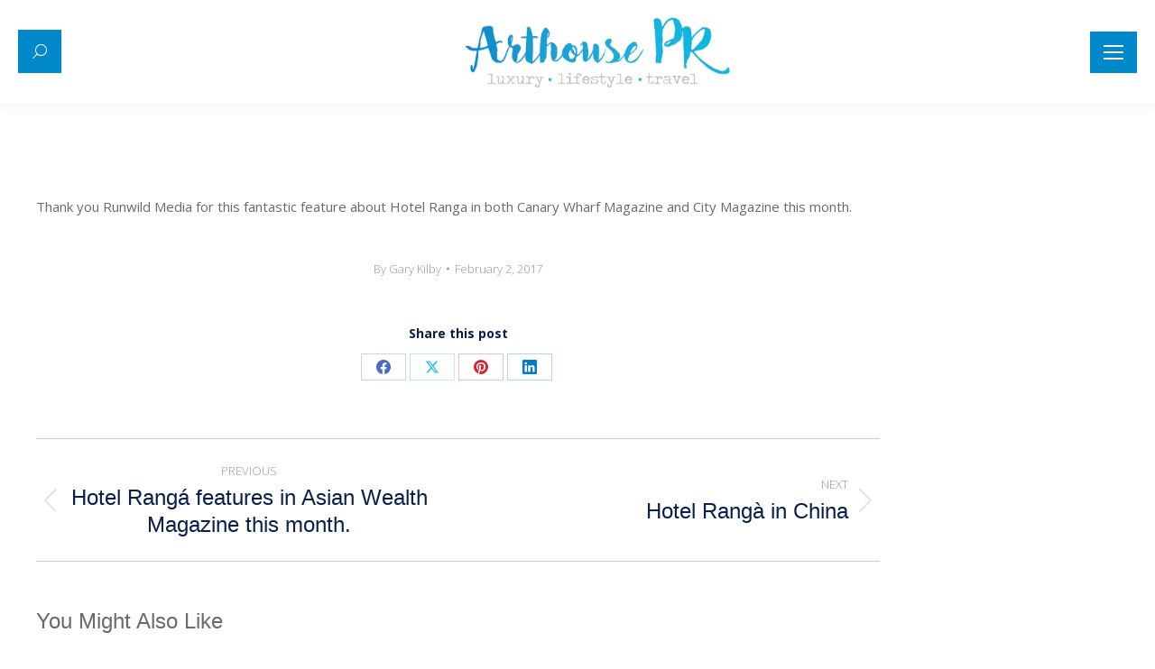

--- FILE ---
content_type: text/html; charset=UTF-8
request_url: https://arthouse-pr.com/ranga-in-the-city/
body_size: 19409
content:
<!DOCTYPE html>
<!--[if !(IE 6) | !(IE 7) | !(IE 8)  ]><!-->
<html lang="en-GB" class="no-js">
<!--<![endif]-->
<head>
	<meta charset="UTF-8" />
		<meta name="viewport" content="width=device-width, initial-scale=1, maximum-scale=1, user-scalable=0">
		<meta name="theme-color" content="#a70707"/>	<link rel="profile" href="https://gmpg.org/xfn/11" />
	<script>
window.JetpackScriptData = {"site":{"icon":"https://i0.wp.com/arthouse-pr.com/wp-content/uploads/2016/10/cropped-arthouse-logo-blue-1000-1-e1477647943428.png?w=64\u0026ssl=1","title":"Arthouse PR - Luxury •  Lifestyle •  Travel","host":"unknown","is_wpcom_platform":false}};
</script>
<meta name='robots' content='index, follow, max-image-preview:large, max-snippet:-1, max-video-preview:-1' />
	<style>img:is([sizes="auto" i], [sizes^="auto," i]) { contain-intrinsic-size: 3000px 1500px }</style>
	
	<!-- This site is optimized with the Yoast SEO Premium plugin v15.9.2 - https://yoast.com/wordpress/plugins/seo/ -->
	<title>Ranga in the City | Arthouse PR - Luxury • Lifestyle • Travel</title>
	<meta name="description" content="Arthouse PR is a creative, fresh thinking PR agency specialising in the luxury, lifestyle and travel industries." />
	<link rel="canonical" href="https://arthouse-pr.com/ranga-in-the-city/" />
	<meta property="og:locale" content="en_GB" />
	<meta property="og:type" content="article" />
	<meta property="og:title" content="Ranga in the City | Arthouse PR - Luxury • Lifestyle • Travel" />
	<meta property="og:description" content="Arthouse PR is a creative, fresh thinking PR agency specialising in the luxury, lifestyle and travel industries." />
	<meta property="og:url" content="https://arthouse-pr.com/ranga-in-the-city/" />
	<meta property="og:site_name" content="Arthouse PR - Luxury • Lifestyle • Travel" />
	<meta property="article:publisher" content="https://www.facebook.com/ArthousePublicRelations/" />
	<meta property="article:published_time" content="2017-02-02T09:20:24+00:00" />
	<meta property="og:image" content="https://arthouse-pr.com/wp-content/uploads/2017/02/CW-COVER-FEB17-page-0.jpg" />
	<meta property="og:image:width" content="2480" />
	<meta property="og:image:height" content="3508" />
	<meta name="twitter:card" content="summary" />
	<meta name="twitter:creator" content="@ArthousePR" />
	<meta name="twitter:site" content="@ArthousePR" />
	<meta name="twitter:label1" content="Written by">
	<meta name="twitter:data1" content="Gary Kilby">
	<script type="application/ld+json" class="yoast-schema-graph">{"@context":"https://schema.org","@graph":[{"@type":"Organization","@id":"https://arthouse-pr.com/#organization","name":"Arthouse PR","url":"https://arthouse-pr.com/","sameAs":["https://www.facebook.com/ArthousePublicRelations/","https://www.instagram.com/arthousepr/","https://twitter.com/ArthousePR"],"logo":{"@type":"ImageObject","@id":"https://arthouse-pr.com/#logo","inLanguage":"en-GB","url":"https://arthouse-pr.com/wp-content/uploads/2016/11/email-signature-logo.png","width":250,"height":74,"caption":"Arthouse PR"},"image":{"@id":"https://arthouse-pr.com/#logo"}},{"@type":"WebSite","@id":"https://arthouse-pr.com/#website","url":"https://arthouse-pr.com/","name":"Arthouse PR - Luxury \u2022 Lifestyle \u2022 Travel","description":"Travel and Lifestyle PR","publisher":{"@id":"https://arthouse-pr.com/#organization"},"potentialAction":[{"@type":"SearchAction","target":"https://arthouse-pr.com/?s={search_term_string}","query-input":"required name=search_term_string"}],"inLanguage":"en-GB"},{"@type":"ImageObject","@id":"https://arthouse-pr.com/ranga-in-the-city/#primaryimage","inLanguage":"en-GB","url":"https://arthouse-pr.com/wp-content/uploads/2017/02/CW-COVER-FEB17-page-0.jpg","width":2480,"height":3508},{"@type":"WebPage","@id":"https://arthouse-pr.com/ranga-in-the-city/#webpage","url":"https://arthouse-pr.com/ranga-in-the-city/","name":"Ranga in the City | Arthouse PR - Luxury \u2022 Lifestyle \u2022 Travel","isPartOf":{"@id":"https://arthouse-pr.com/#website"},"primaryImageOfPage":{"@id":"https://arthouse-pr.com/ranga-in-the-city/#primaryimage"},"datePublished":"2017-02-02T09:20:24+00:00","dateModified":"2017-02-02T09:20:24+00:00","description":"Arthouse PR is a creative, fresh thinking PR agency specialising in the luxury, lifestyle and travel industries.","breadcrumb":{"@id":"https://arthouse-pr.com/ranga-in-the-city/#breadcrumb"},"inLanguage":"en-GB","potentialAction":[{"@type":"ReadAction","target":["https://arthouse-pr.com/ranga-in-the-city/"]}]},{"@type":"BreadcrumbList","@id":"https://arthouse-pr.com/ranga-in-the-city/#breadcrumb","itemListElement":[{"@type":"ListItem","position":1,"item":{"@type":"WebPage","@id":"https://arthouse-pr.com/","url":"https://arthouse-pr.com/","name":"Home"}},{"@type":"ListItem","position":2,"item":{"@type":"WebPage","@id":"https://arthouse-pr.com/all-news/","url":"https://arthouse-pr.com/all-news/","name":"All News"}},{"@type":"ListItem","position":3,"item":{"@type":"WebPage","@id":"https://arthouse-pr.com/ranga-in-the-city/","url":"https://arthouse-pr.com/ranga-in-the-city/","name":"Ranga in the City"}}]},{"@type":"Article","@id":"https://arthouse-pr.com/ranga-in-the-city/#article","isPartOf":{"@id":"https://arthouse-pr.com/ranga-in-the-city/#webpage"},"author":{"@id":"https://arthouse-pr.com/#/schema/person/b6f80ac597b13c3de6cef88879279d60"},"headline":"Ranga in the City","datePublished":"2017-02-02T09:20:24+00:00","dateModified":"2017-02-02T09:20:24+00:00","mainEntityOfPage":{"@id":"https://arthouse-pr.com/ranga-in-the-city/#webpage"},"publisher":{"@id":"https://arthouse-pr.com/#organization"},"image":{"@id":"https://arthouse-pr.com/ranga-in-the-city/#primaryimage"},"keywords":"Canary Wharf Magazine,City Magazine,Hotel PR,Hotel Ranga,Iceland,Lifestyle PR,Runwild Media,Travel PR","articleSection":"Arthouse PR,Hospitality PR,Hotel Marketing,Hotel PR,interiors pr,Lifestyle PR,luxury pr,PR,Travel PR","inLanguage":"en-GB"},{"@type":"Person","@id":"https://arthouse-pr.com/#/schema/person/b6f80ac597b13c3de6cef88879279d60","name":"Gary Kilby","image":{"@type":"ImageObject","@id":"https://arthouse-pr.com/#personlogo","inLanguage":"en-GB","url":"https://secure.gravatar.com/avatar/a20a36262328239cfeb98ab982eae955?s=96&d=mm&r=g","caption":"Gary Kilby"},"description":"Gary Kilby \u2013 Business Development Director Gary has been at the forefront of Arthouse PR\u2019s business development for the last 12 years. He has created an impressive database of international journalists who specialise in sectors such as interior design, architecture, travel, lifestyle and leisure. Gary has also forged strong relationships with key contacts at the UK newspaper supplements which is extremely beneficial to all Arthouse PR\u2019s clients. He also manages e-marketing, advertising and direct mail campaigns."}]}</script>
	<!-- / Yoast SEO Premium plugin. -->


<link rel='dns-prefetch' href='//platform-api.sharethis.com' />
<link rel='dns-prefetch' href='//stats.wp.com' />
<link rel='dns-prefetch' href='//fonts.googleapis.com' />
<link rel='preconnect' href='//i0.wp.com' />
<link rel='preconnect' href='//c0.wp.com' />
<link rel="alternate" type="application/rss+xml" title="Arthouse PR - Luxury •  Lifestyle •  Travel &raquo; Feed" href="https://arthouse-pr.com/feed/" />
<link rel="alternate" type="application/rss+xml" title="Arthouse PR - Luxury •  Lifestyle •  Travel &raquo; Comments Feed" href="https://arthouse-pr.com/comments/feed/" />
<script>
window._wpemojiSettings = {"baseUrl":"https:\/\/s.w.org\/images\/core\/emoji\/15.0.3\/72x72\/","ext":".png","svgUrl":"https:\/\/s.w.org\/images\/core\/emoji\/15.0.3\/svg\/","svgExt":".svg","source":{"concatemoji":"https:\/\/arthouse-pr.com\/wp-includes\/js\/wp-emoji-release.min.js?ver=6.7.4"}};
/*! This file is auto-generated */
!function(i,n){var o,s,e;function c(e){try{var t={supportTests:e,timestamp:(new Date).valueOf()};sessionStorage.setItem(o,JSON.stringify(t))}catch(e){}}function p(e,t,n){e.clearRect(0,0,e.canvas.width,e.canvas.height),e.fillText(t,0,0);var t=new Uint32Array(e.getImageData(0,0,e.canvas.width,e.canvas.height).data),r=(e.clearRect(0,0,e.canvas.width,e.canvas.height),e.fillText(n,0,0),new Uint32Array(e.getImageData(0,0,e.canvas.width,e.canvas.height).data));return t.every(function(e,t){return e===r[t]})}function u(e,t,n){switch(t){case"flag":return n(e,"\ud83c\udff3\ufe0f\u200d\u26a7\ufe0f","\ud83c\udff3\ufe0f\u200b\u26a7\ufe0f")?!1:!n(e,"\ud83c\uddfa\ud83c\uddf3","\ud83c\uddfa\u200b\ud83c\uddf3")&&!n(e,"\ud83c\udff4\udb40\udc67\udb40\udc62\udb40\udc65\udb40\udc6e\udb40\udc67\udb40\udc7f","\ud83c\udff4\u200b\udb40\udc67\u200b\udb40\udc62\u200b\udb40\udc65\u200b\udb40\udc6e\u200b\udb40\udc67\u200b\udb40\udc7f");case"emoji":return!n(e,"\ud83d\udc26\u200d\u2b1b","\ud83d\udc26\u200b\u2b1b")}return!1}function f(e,t,n){var r="undefined"!=typeof WorkerGlobalScope&&self instanceof WorkerGlobalScope?new OffscreenCanvas(300,150):i.createElement("canvas"),a=r.getContext("2d",{willReadFrequently:!0}),o=(a.textBaseline="top",a.font="600 32px Arial",{});return e.forEach(function(e){o[e]=t(a,e,n)}),o}function t(e){var t=i.createElement("script");t.src=e,t.defer=!0,i.head.appendChild(t)}"undefined"!=typeof Promise&&(o="wpEmojiSettingsSupports",s=["flag","emoji"],n.supports={everything:!0,everythingExceptFlag:!0},e=new Promise(function(e){i.addEventListener("DOMContentLoaded",e,{once:!0})}),new Promise(function(t){var n=function(){try{var e=JSON.parse(sessionStorage.getItem(o));if("object"==typeof e&&"number"==typeof e.timestamp&&(new Date).valueOf()<e.timestamp+604800&&"object"==typeof e.supportTests)return e.supportTests}catch(e){}return null}();if(!n){if("undefined"!=typeof Worker&&"undefined"!=typeof OffscreenCanvas&&"undefined"!=typeof URL&&URL.createObjectURL&&"undefined"!=typeof Blob)try{var e="postMessage("+f.toString()+"("+[JSON.stringify(s),u.toString(),p.toString()].join(",")+"));",r=new Blob([e],{type:"text/javascript"}),a=new Worker(URL.createObjectURL(r),{name:"wpTestEmojiSupports"});return void(a.onmessage=function(e){c(n=e.data),a.terminate(),t(n)})}catch(e){}c(n=f(s,u,p))}t(n)}).then(function(e){for(var t in e)n.supports[t]=e[t],n.supports.everything=n.supports.everything&&n.supports[t],"flag"!==t&&(n.supports.everythingExceptFlag=n.supports.everythingExceptFlag&&n.supports[t]);n.supports.everythingExceptFlag=n.supports.everythingExceptFlag&&!n.supports.flag,n.DOMReady=!1,n.readyCallback=function(){n.DOMReady=!0}}).then(function(){return e}).then(function(){var e;n.supports.everything||(n.readyCallback(),(e=n.source||{}).concatemoji?t(e.concatemoji):e.wpemoji&&e.twemoji&&(t(e.twemoji),t(e.wpemoji)))}))}((window,document),window._wpemojiSettings);
</script>
<style id='wp-emoji-styles-inline-css'>

	img.wp-smiley, img.emoji {
		display: inline !important;
		border: none !important;
		box-shadow: none !important;
		height: 1em !important;
		width: 1em !important;
		margin: 0 0.07em !important;
		vertical-align: -0.1em !important;
		background: none !important;
		padding: 0 !important;
	}
</style>
<link rel='stylesheet' id='wp-block-library-css' href='https://c0.wp.com/c/6.7.4/wp-includes/css/dist/block-library/style.min.css' media='all' />
<style id='wp-block-library-theme-inline-css'>
.wp-block-audio :where(figcaption){color:#555;font-size:13px;text-align:center}.is-dark-theme .wp-block-audio :where(figcaption){color:#ffffffa6}.wp-block-audio{margin:0 0 1em}.wp-block-code{border:1px solid #ccc;border-radius:4px;font-family:Menlo,Consolas,monaco,monospace;padding:.8em 1em}.wp-block-embed :where(figcaption){color:#555;font-size:13px;text-align:center}.is-dark-theme .wp-block-embed :where(figcaption){color:#ffffffa6}.wp-block-embed{margin:0 0 1em}.blocks-gallery-caption{color:#555;font-size:13px;text-align:center}.is-dark-theme .blocks-gallery-caption{color:#ffffffa6}:root :where(.wp-block-image figcaption){color:#555;font-size:13px;text-align:center}.is-dark-theme :root :where(.wp-block-image figcaption){color:#ffffffa6}.wp-block-image{margin:0 0 1em}.wp-block-pullquote{border-bottom:4px solid;border-top:4px solid;color:currentColor;margin-bottom:1.75em}.wp-block-pullquote cite,.wp-block-pullquote footer,.wp-block-pullquote__citation{color:currentColor;font-size:.8125em;font-style:normal;text-transform:uppercase}.wp-block-quote{border-left:.25em solid;margin:0 0 1.75em;padding-left:1em}.wp-block-quote cite,.wp-block-quote footer{color:currentColor;font-size:.8125em;font-style:normal;position:relative}.wp-block-quote:where(.has-text-align-right){border-left:none;border-right:.25em solid;padding-left:0;padding-right:1em}.wp-block-quote:where(.has-text-align-center){border:none;padding-left:0}.wp-block-quote.is-large,.wp-block-quote.is-style-large,.wp-block-quote:where(.is-style-plain){border:none}.wp-block-search .wp-block-search__label{font-weight:700}.wp-block-search__button{border:1px solid #ccc;padding:.375em .625em}:where(.wp-block-group.has-background){padding:1.25em 2.375em}.wp-block-separator.has-css-opacity{opacity:.4}.wp-block-separator{border:none;border-bottom:2px solid;margin-left:auto;margin-right:auto}.wp-block-separator.has-alpha-channel-opacity{opacity:1}.wp-block-separator:not(.is-style-wide):not(.is-style-dots){width:100px}.wp-block-separator.has-background:not(.is-style-dots){border-bottom:none;height:1px}.wp-block-separator.has-background:not(.is-style-wide):not(.is-style-dots){height:2px}.wp-block-table{margin:0 0 1em}.wp-block-table td,.wp-block-table th{word-break:normal}.wp-block-table :where(figcaption){color:#555;font-size:13px;text-align:center}.is-dark-theme .wp-block-table :where(figcaption){color:#ffffffa6}.wp-block-video :where(figcaption){color:#555;font-size:13px;text-align:center}.is-dark-theme .wp-block-video :where(figcaption){color:#ffffffa6}.wp-block-video{margin:0 0 1em}:root :where(.wp-block-template-part.has-background){margin-bottom:0;margin-top:0;padding:1.25em 2.375em}
</style>
<link rel='stylesheet' id='mediaelement-css' href='https://c0.wp.com/c/6.7.4/wp-includes/js/mediaelement/mediaelementplayer-legacy.min.css' media='all' />
<link rel='stylesheet' id='wp-mediaelement-css' href='https://c0.wp.com/c/6.7.4/wp-includes/js/mediaelement/wp-mediaelement.min.css' media='all' />
<style id='jetpack-sharing-buttons-style-inline-css'>
.jetpack-sharing-buttons__services-list{display:flex;flex-direction:row;flex-wrap:wrap;gap:0;list-style-type:none;margin:5px;padding:0}.jetpack-sharing-buttons__services-list.has-small-icon-size{font-size:12px}.jetpack-sharing-buttons__services-list.has-normal-icon-size{font-size:16px}.jetpack-sharing-buttons__services-list.has-large-icon-size{font-size:24px}.jetpack-sharing-buttons__services-list.has-huge-icon-size{font-size:36px}@media print{.jetpack-sharing-buttons__services-list{display:none!important}}.editor-styles-wrapper .wp-block-jetpack-sharing-buttons{gap:0;padding-inline-start:0}ul.jetpack-sharing-buttons__services-list.has-background{padding:1.25em 2.375em}
</style>
<style id='classic-theme-styles-inline-css'>
/*! This file is auto-generated */
.wp-block-button__link{color:#fff;background-color:#32373c;border-radius:9999px;box-shadow:none;text-decoration:none;padding:calc(.667em + 2px) calc(1.333em + 2px);font-size:1.125em}.wp-block-file__button{background:#32373c;color:#fff;text-decoration:none}
</style>
<style id='global-styles-inline-css'>
:root{--wp--preset--aspect-ratio--square: 1;--wp--preset--aspect-ratio--4-3: 4/3;--wp--preset--aspect-ratio--3-4: 3/4;--wp--preset--aspect-ratio--3-2: 3/2;--wp--preset--aspect-ratio--2-3: 2/3;--wp--preset--aspect-ratio--16-9: 16/9;--wp--preset--aspect-ratio--9-16: 9/16;--wp--preset--color--black: #000000;--wp--preset--color--cyan-bluish-gray: #abb8c3;--wp--preset--color--white: #FFF;--wp--preset--color--pale-pink: #f78da7;--wp--preset--color--vivid-red: #cf2e2e;--wp--preset--color--luminous-vivid-orange: #ff6900;--wp--preset--color--luminous-vivid-amber: #fcb900;--wp--preset--color--light-green-cyan: #7bdcb5;--wp--preset--color--vivid-green-cyan: #00d084;--wp--preset--color--pale-cyan-blue: #8ed1fc;--wp--preset--color--vivid-cyan-blue: #0693e3;--wp--preset--color--vivid-purple: #9b51e0;--wp--preset--color--accent: #a70707;--wp--preset--color--dark-gray: #111;--wp--preset--color--light-gray: #767676;--wp--preset--gradient--vivid-cyan-blue-to-vivid-purple: linear-gradient(135deg,rgba(6,147,227,1) 0%,rgb(155,81,224) 100%);--wp--preset--gradient--light-green-cyan-to-vivid-green-cyan: linear-gradient(135deg,rgb(122,220,180) 0%,rgb(0,208,130) 100%);--wp--preset--gradient--luminous-vivid-amber-to-luminous-vivid-orange: linear-gradient(135deg,rgba(252,185,0,1) 0%,rgba(255,105,0,1) 100%);--wp--preset--gradient--luminous-vivid-orange-to-vivid-red: linear-gradient(135deg,rgba(255,105,0,1) 0%,rgb(207,46,46) 100%);--wp--preset--gradient--very-light-gray-to-cyan-bluish-gray: linear-gradient(135deg,rgb(238,238,238) 0%,rgb(169,184,195) 100%);--wp--preset--gradient--cool-to-warm-spectrum: linear-gradient(135deg,rgb(74,234,220) 0%,rgb(151,120,209) 20%,rgb(207,42,186) 40%,rgb(238,44,130) 60%,rgb(251,105,98) 80%,rgb(254,248,76) 100%);--wp--preset--gradient--blush-light-purple: linear-gradient(135deg,rgb(255,206,236) 0%,rgb(152,150,240) 100%);--wp--preset--gradient--blush-bordeaux: linear-gradient(135deg,rgb(254,205,165) 0%,rgb(254,45,45) 50%,rgb(107,0,62) 100%);--wp--preset--gradient--luminous-dusk: linear-gradient(135deg,rgb(255,203,112) 0%,rgb(199,81,192) 50%,rgb(65,88,208) 100%);--wp--preset--gradient--pale-ocean: linear-gradient(135deg,rgb(255,245,203) 0%,rgb(182,227,212) 50%,rgb(51,167,181) 100%);--wp--preset--gradient--electric-grass: linear-gradient(135deg,rgb(202,248,128) 0%,rgb(113,206,126) 100%);--wp--preset--gradient--midnight: linear-gradient(135deg,rgb(2,3,129) 0%,rgb(40,116,252) 100%);--wp--preset--font-size--small: 13px;--wp--preset--font-size--medium: 20px;--wp--preset--font-size--large: 36px;--wp--preset--font-size--x-large: 42px;--wp--preset--spacing--20: 0.44rem;--wp--preset--spacing--30: 0.67rem;--wp--preset--spacing--40: 1rem;--wp--preset--spacing--50: 1.5rem;--wp--preset--spacing--60: 2.25rem;--wp--preset--spacing--70: 3.38rem;--wp--preset--spacing--80: 5.06rem;--wp--preset--shadow--natural: 6px 6px 9px rgba(0, 0, 0, 0.2);--wp--preset--shadow--deep: 12px 12px 50px rgba(0, 0, 0, 0.4);--wp--preset--shadow--sharp: 6px 6px 0px rgba(0, 0, 0, 0.2);--wp--preset--shadow--outlined: 6px 6px 0px -3px rgba(255, 255, 255, 1), 6px 6px rgba(0, 0, 0, 1);--wp--preset--shadow--crisp: 6px 6px 0px rgba(0, 0, 0, 1);}:where(.is-layout-flex){gap: 0.5em;}:where(.is-layout-grid){gap: 0.5em;}body .is-layout-flex{display: flex;}.is-layout-flex{flex-wrap: wrap;align-items: center;}.is-layout-flex > :is(*, div){margin: 0;}body .is-layout-grid{display: grid;}.is-layout-grid > :is(*, div){margin: 0;}:where(.wp-block-columns.is-layout-flex){gap: 2em;}:where(.wp-block-columns.is-layout-grid){gap: 2em;}:where(.wp-block-post-template.is-layout-flex){gap: 1.25em;}:where(.wp-block-post-template.is-layout-grid){gap: 1.25em;}.has-black-color{color: var(--wp--preset--color--black) !important;}.has-cyan-bluish-gray-color{color: var(--wp--preset--color--cyan-bluish-gray) !important;}.has-white-color{color: var(--wp--preset--color--white) !important;}.has-pale-pink-color{color: var(--wp--preset--color--pale-pink) !important;}.has-vivid-red-color{color: var(--wp--preset--color--vivid-red) !important;}.has-luminous-vivid-orange-color{color: var(--wp--preset--color--luminous-vivid-orange) !important;}.has-luminous-vivid-amber-color{color: var(--wp--preset--color--luminous-vivid-amber) !important;}.has-light-green-cyan-color{color: var(--wp--preset--color--light-green-cyan) !important;}.has-vivid-green-cyan-color{color: var(--wp--preset--color--vivid-green-cyan) !important;}.has-pale-cyan-blue-color{color: var(--wp--preset--color--pale-cyan-blue) !important;}.has-vivid-cyan-blue-color{color: var(--wp--preset--color--vivid-cyan-blue) !important;}.has-vivid-purple-color{color: var(--wp--preset--color--vivid-purple) !important;}.has-black-background-color{background-color: var(--wp--preset--color--black) !important;}.has-cyan-bluish-gray-background-color{background-color: var(--wp--preset--color--cyan-bluish-gray) !important;}.has-white-background-color{background-color: var(--wp--preset--color--white) !important;}.has-pale-pink-background-color{background-color: var(--wp--preset--color--pale-pink) !important;}.has-vivid-red-background-color{background-color: var(--wp--preset--color--vivid-red) !important;}.has-luminous-vivid-orange-background-color{background-color: var(--wp--preset--color--luminous-vivid-orange) !important;}.has-luminous-vivid-amber-background-color{background-color: var(--wp--preset--color--luminous-vivid-amber) !important;}.has-light-green-cyan-background-color{background-color: var(--wp--preset--color--light-green-cyan) !important;}.has-vivid-green-cyan-background-color{background-color: var(--wp--preset--color--vivid-green-cyan) !important;}.has-pale-cyan-blue-background-color{background-color: var(--wp--preset--color--pale-cyan-blue) !important;}.has-vivid-cyan-blue-background-color{background-color: var(--wp--preset--color--vivid-cyan-blue) !important;}.has-vivid-purple-background-color{background-color: var(--wp--preset--color--vivid-purple) !important;}.has-black-border-color{border-color: var(--wp--preset--color--black) !important;}.has-cyan-bluish-gray-border-color{border-color: var(--wp--preset--color--cyan-bluish-gray) !important;}.has-white-border-color{border-color: var(--wp--preset--color--white) !important;}.has-pale-pink-border-color{border-color: var(--wp--preset--color--pale-pink) !important;}.has-vivid-red-border-color{border-color: var(--wp--preset--color--vivid-red) !important;}.has-luminous-vivid-orange-border-color{border-color: var(--wp--preset--color--luminous-vivid-orange) !important;}.has-luminous-vivid-amber-border-color{border-color: var(--wp--preset--color--luminous-vivid-amber) !important;}.has-light-green-cyan-border-color{border-color: var(--wp--preset--color--light-green-cyan) !important;}.has-vivid-green-cyan-border-color{border-color: var(--wp--preset--color--vivid-green-cyan) !important;}.has-pale-cyan-blue-border-color{border-color: var(--wp--preset--color--pale-cyan-blue) !important;}.has-vivid-cyan-blue-border-color{border-color: var(--wp--preset--color--vivid-cyan-blue) !important;}.has-vivid-purple-border-color{border-color: var(--wp--preset--color--vivid-purple) !important;}.has-vivid-cyan-blue-to-vivid-purple-gradient-background{background: var(--wp--preset--gradient--vivid-cyan-blue-to-vivid-purple) !important;}.has-light-green-cyan-to-vivid-green-cyan-gradient-background{background: var(--wp--preset--gradient--light-green-cyan-to-vivid-green-cyan) !important;}.has-luminous-vivid-amber-to-luminous-vivid-orange-gradient-background{background: var(--wp--preset--gradient--luminous-vivid-amber-to-luminous-vivid-orange) !important;}.has-luminous-vivid-orange-to-vivid-red-gradient-background{background: var(--wp--preset--gradient--luminous-vivid-orange-to-vivid-red) !important;}.has-very-light-gray-to-cyan-bluish-gray-gradient-background{background: var(--wp--preset--gradient--very-light-gray-to-cyan-bluish-gray) !important;}.has-cool-to-warm-spectrum-gradient-background{background: var(--wp--preset--gradient--cool-to-warm-spectrum) !important;}.has-blush-light-purple-gradient-background{background: var(--wp--preset--gradient--blush-light-purple) !important;}.has-blush-bordeaux-gradient-background{background: var(--wp--preset--gradient--blush-bordeaux) !important;}.has-luminous-dusk-gradient-background{background: var(--wp--preset--gradient--luminous-dusk) !important;}.has-pale-ocean-gradient-background{background: var(--wp--preset--gradient--pale-ocean) !important;}.has-electric-grass-gradient-background{background: var(--wp--preset--gradient--electric-grass) !important;}.has-midnight-gradient-background{background: var(--wp--preset--gradient--midnight) !important;}.has-small-font-size{font-size: var(--wp--preset--font-size--small) !important;}.has-medium-font-size{font-size: var(--wp--preset--font-size--medium) !important;}.has-large-font-size{font-size: var(--wp--preset--font-size--large) !important;}.has-x-large-font-size{font-size: var(--wp--preset--font-size--x-large) !important;}
:where(.wp-block-post-template.is-layout-flex){gap: 1.25em;}:where(.wp-block-post-template.is-layout-grid){gap: 1.25em;}
:where(.wp-block-columns.is-layout-flex){gap: 2em;}:where(.wp-block-columns.is-layout-grid){gap: 2em;}
:root :where(.wp-block-pullquote){font-size: 1.5em;line-height: 1.6;}
</style>
<link rel='stylesheet' id='contact-form-7-css' href='https://arthouse-pr.com/wp-content/plugins/contact-form-7/includes/css/styles.css?ver=6.1' media='all' />
<link rel='stylesheet' id='rt-fontawsome-css' href='https://arthouse-pr.com/wp-content/plugins/the-post-grid/assets/vendor/font-awesome/css/font-awesome.min.css?ver=7.7.17' media='all' />
<link rel='stylesheet' id='rt-tpg-shortcode-css' href='https://arthouse-pr.com/wp-content/plugins/the-post-grid/assets/css/tpg-shortcode.min.css?ver=7.7.17' media='all' />
<link rel='stylesheet' id='googlefonts-css' href='https://fonts.googleapis.com/css?family=EB+Garamond:400' media='all' />
<link rel='stylesheet' id='parent-style-css' href='https://arthouse-pr.com/wp-content/themes/dt-the7/style.css?ver=6.7.4' media='all' />
<link rel='stylesheet' id='child-style-css' href='https://arthouse-pr.com/wp-content/themes/arthouse-pr/style.css?ver=6.7.4' media='all' />
<link rel='stylesheet' id='the7-font-css' href='https://arthouse-pr.com/wp-content/themes/dt-the7/fonts/icomoon-the7-font/icomoon-the7-font.min.css?ver=12.3.1' media='all' />
<link rel='stylesheet' id='the7-awesome-fonts-css' href='https://arthouse-pr.com/wp-content/themes/dt-the7/fonts/FontAwesome/css/all.min.css?ver=12.3.1' media='all' />
<link rel='stylesheet' id='the7-awesome-fonts-back-css' href='https://arthouse-pr.com/wp-content/themes/dt-the7/fonts/FontAwesome/back-compat.min.css?ver=12.3.1' media='all' />
<link rel='stylesheet' id='js_composer_custom_css-css' href='//arthouse-pr.com/wp-content/uploads/js_composer/custom.css?ver=8.2' media='all' />
<link rel='stylesheet' id='dt-web-fonts-css' href='https://fonts.googleapis.com/css?family=Open+Sans:300,400,600,700' media='all' />
<link rel='stylesheet' id='dt-main-css' href='https://arthouse-pr.com/wp-content/themes/dt-the7/css/main.min.css?ver=12.3.1' media='all' />
<link rel='stylesheet' id='the7-custom-scrollbar-css' href='https://arthouse-pr.com/wp-content/themes/dt-the7/lib/custom-scrollbar/custom-scrollbar.min.css?ver=12.3.1' media='all' />
<link rel='stylesheet' id='the7-wpbakery-css' href='https://arthouse-pr.com/wp-content/themes/dt-the7/css/wpbakery.min.css?ver=12.3.1' media='all' />
<link rel='stylesheet' id='the7-core-css' href='https://arthouse-pr.com/wp-content/plugins/dt-the7-core/assets/css/post-type.min.css?ver=2.7.10' media='all' />
<link rel='stylesheet' id='the7-css-vars-css' href='https://arthouse-pr.com/wp-content/uploads/the7-css/css-vars.css?ver=6851690b0707' media='all' />
<link rel='stylesheet' id='dt-custom-css' href='https://arthouse-pr.com/wp-content/uploads/the7-css/custom.css?ver=6851690b0707' media='all' />
<link rel='stylesheet' id='dt-media-css' href='https://arthouse-pr.com/wp-content/uploads/the7-css/media.css?ver=6851690b0707' media='all' />
<link rel='stylesheet' id='the7-mega-menu-css' href='https://arthouse-pr.com/wp-content/uploads/the7-css/mega-menu.css?ver=6851690b0707' media='all' />
<link rel='stylesheet' id='the7-elements-albums-portfolio-css' href='https://arthouse-pr.com/wp-content/uploads/the7-css/the7-elements-albums-portfolio.css?ver=6851690b0707' media='all' />
<link rel='stylesheet' id='the7-elements-css' href='https://arthouse-pr.com/wp-content/uploads/the7-css/post-type-dynamic.css?ver=6851690b0707' media='all' />
<link rel='stylesheet' id='style-css' href='https://arthouse-pr.com/wp-content/themes/arthouse-pr/style.css?ver=12.3.1' media='all' />
<script src="https://c0.wp.com/c/6.7.4/wp-includes/js/jquery/jquery.min.js" id="jquery-core-js"></script>
<script src="https://c0.wp.com/c/6.7.4/wp-includes/js/jquery/jquery-migrate.min.js" id="jquery-migrate-js"></script>
<script src="//platform-api.sharethis.com/js/sharethis.js#source=googleanalytics-wordpress#product=ga&amp;property=5eeb28620ef96600120c19e3" id="googleanalytics-platform-sharethis-js"></script>
<script id="dt-above-fold-js-extra">
var dtLocal = {"themeUrl":"https:\/\/arthouse-pr.com\/wp-content\/themes\/dt-the7","passText":"To view this protected post, enter the password below:","moreButtonText":{"loading":"Loading...","loadMore":"Load more"},"postID":"488","ajaxurl":"https:\/\/arthouse-pr.com\/wp-admin\/admin-ajax.php","REST":{"baseUrl":"https:\/\/arthouse-pr.com\/wp-json\/the7\/v1","endpoints":{"sendMail":"\/send-mail"}},"contactMessages":{"required":"One or more fields have an error. Please check and try again.","terms":"Please accept the privacy policy.","fillTheCaptchaError":"Please, fill the captcha."},"captchaSiteKey":"","ajaxNonce":"474b026752","pageData":"","themeSettings":{"smoothScroll":"off","lazyLoading":false,"desktopHeader":{"height":""},"ToggleCaptionEnabled":"disabled","ToggleCaption":"Navigation","floatingHeader":{"showAfter":9999999999999,"showMenu":true,"height":60,"logo":{"showLogo":true,"html":"","url":"https:\/\/arthouse-pr.com\/"}},"topLine":{"floatingTopLine":{"logo":{"showLogo":false,"html":""}}},"mobileHeader":{"firstSwitchPoint":0,"secondSwitchPoint":0,"firstSwitchPointHeight":60,"secondSwitchPointHeight":60,"mobileToggleCaptionEnabled":"disabled","mobileToggleCaption":"Menu"},"stickyMobileHeaderFirstSwitch":{"logo":{"html":""}},"stickyMobileHeaderSecondSwitch":{"logo":{"html":""}},"sidebar":{"switchPoint":970},"boxedWidth":"1280px"},"VCMobileScreenWidth":"768"};
var dtShare = {"shareButtonText":{"facebook":"Share on Facebook","twitter":"Share on X","pinterest":"Pin it","linkedin":"Share on Linkedin","whatsapp":"Share on Whatsapp"},"overlayOpacity":"85"};
</script>
<script src="https://arthouse-pr.com/wp-content/themes/dt-the7/js/above-the-fold.min.js?ver=12.3.1" id="dt-above-fold-js"></script>
<script></script><link rel="https://api.w.org/" href="https://arthouse-pr.com/wp-json/" /><link rel="alternate" title="JSON" type="application/json" href="https://arthouse-pr.com/wp-json/wp/v2/posts/488" /><link rel="EditURI" type="application/rsd+xml" title="RSD" href="https://arthouse-pr.com/xmlrpc.php?rsd" />
<meta name="generator" content="WordPress 6.7.4" />
<link rel='shortlink' href='https://arthouse-pr.com/?p=488' />
<link rel="alternate" title="oEmbed (JSON)" type="application/json+oembed" href="https://arthouse-pr.com/wp-json/oembed/1.0/embed?url=https%3A%2F%2Farthouse-pr.com%2Franga-in-the-city%2F" />
<link rel="alternate" title="oEmbed (XML)" type="text/xml+oembed" href="https://arthouse-pr.com/wp-json/oembed/1.0/embed?url=https%3A%2F%2Farthouse-pr.com%2Franga-in-the-city%2F&#038;format=xml" />

		<style>
			:root {
				--tpg-primary-color: #0d6efd;
				--tpg-secondary-color: #0654c4;
				--tpg-primary-light: #c4d0ff
			}

						body .rt-tpg-container .rt-loading,
			body #bottom-script-loader .rt-ball-clip-rotate {
				color: #0367bf !important;
			}

					</style>

			<style>img#wpstats{display:none}</style>
		<script>
(function() {
	(function (i, s, o, g, r, a, m) {
		i['GoogleAnalyticsObject'] = r;
		i[r] = i[r] || function () {
				(i[r].q = i[r].q || []).push(arguments)
			}, i[r].l = 1 * new Date();
		a = s.createElement(o),
			m = s.getElementsByTagName(o)[0];
		a.async = 1;
		a.src = g;
		m.parentNode.insertBefore(a, m)
	})(window, document, 'script', 'https://google-analytics.com/analytics.js', 'ga');

	ga('create', 'UA-87964200-1', 'auto');
			ga('send', 'pageview');
	})();
</script>
<meta name="generator" content="Powered by WPBakery Page Builder - drag and drop page builder for WordPress."/>
<meta name="generator" content="Powered by Slider Revolution 6.7.29 - responsive, Mobile-Friendly Slider Plugin for WordPress with comfortable drag and drop interface." />
<link rel="icon" href="https://arthouse-pr.com/wp-content/uploads/2016/10/cropped-arthouse-logo-blue-1000-1-e1477647943428-32x32.png" sizes="32x32" />
<link rel="icon" href="https://arthouse-pr.com/wp-content/uploads/2016/10/cropped-arthouse-logo-blue-1000-1-e1477647943428-192x192.png" sizes="192x192" />
<link rel="apple-touch-icon" href="https://arthouse-pr.com/wp-content/uploads/2016/10/cropped-arthouse-logo-blue-1000-1-e1477647943428-180x180.png" />
<meta name="msapplication-TileImage" content="https://arthouse-pr.com/wp-content/uploads/2016/10/cropped-arthouse-logo-blue-1000-1-e1477647943428-270x270.png" />
<script data-jetpack-boost="ignore">function setREVStartSize(e){
			//window.requestAnimationFrame(function() {
				window.RSIW = window.RSIW===undefined ? window.innerWidth : window.RSIW;
				window.RSIH = window.RSIH===undefined ? window.innerHeight : window.RSIH;
				try {
					var pw = document.getElementById(e.c).parentNode.offsetWidth,
						newh;
					pw = pw===0 || isNaN(pw) || (e.l=="fullwidth" || e.layout=="fullwidth") ? window.RSIW : pw;
					e.tabw = e.tabw===undefined ? 0 : parseInt(e.tabw);
					e.thumbw = e.thumbw===undefined ? 0 : parseInt(e.thumbw);
					e.tabh = e.tabh===undefined ? 0 : parseInt(e.tabh);
					e.thumbh = e.thumbh===undefined ? 0 : parseInt(e.thumbh);
					e.tabhide = e.tabhide===undefined ? 0 : parseInt(e.tabhide);
					e.thumbhide = e.thumbhide===undefined ? 0 : parseInt(e.thumbhide);
					e.mh = e.mh===undefined || e.mh=="" || e.mh==="auto" ? 0 : parseInt(e.mh,0);
					if(e.layout==="fullscreen" || e.l==="fullscreen")
						newh = Math.max(e.mh,window.RSIH);
					else{
						e.gw = Array.isArray(e.gw) ? e.gw : [e.gw];
						for (var i in e.rl) if (e.gw[i]===undefined || e.gw[i]===0) e.gw[i] = e.gw[i-1];
						e.gh = e.el===undefined || e.el==="" || (Array.isArray(e.el) && e.el.length==0)? e.gh : e.el;
						e.gh = Array.isArray(e.gh) ? e.gh : [e.gh];
						for (var i in e.rl) if (e.gh[i]===undefined || e.gh[i]===0) e.gh[i] = e.gh[i-1];
											
						var nl = new Array(e.rl.length),
							ix = 0,
							sl;
						e.tabw = e.tabhide>=pw ? 0 : e.tabw;
						e.thumbw = e.thumbhide>=pw ? 0 : e.thumbw;
						e.tabh = e.tabhide>=pw ? 0 : e.tabh;
						e.thumbh = e.thumbhide>=pw ? 0 : e.thumbh;
						for (var i in e.rl) nl[i] = e.rl[i]<window.RSIW ? 0 : e.rl[i];
						sl = nl[0];
						for (var i in nl) if (sl>nl[i] && nl[i]>0) { sl = nl[i]; ix=i;}
						var m = pw>(e.gw[ix]+e.tabw+e.thumbw) ? 1 : (pw-(e.tabw+e.thumbw)) / (e.gw[ix]);
						newh =  (e.gh[ix] * m) + (e.tabh + e.thumbh);
					}
					var el = document.getElementById(e.c);
					if (el!==null && el) el.style.height = newh+"px";
					el = document.getElementById(e.c+"_wrapper");
					if (el!==null && el) {
						el.style.height = newh+"px";
						el.style.display = "block";
					}
				} catch(e){
					console.log("Failure at Presize of Slider:" + e)
				}
			//});
		  };</script>
		<style id="wp-custom-css">
			article.post-format-standard .wf-td a{
 height: 130px!important;
    width: 98px!important;
    margin: 0px;
    padding-right: 15px;
}

.overlay {
	display:none!important;
}

.fancy-categories {
	display:none!important;
}

.fancy-date {
	display:none!important;
}

.menu-toggle {
	padding: 15px!important;
	margin-right: 20px;
}

.hamburger-border-enable .menu-toggle::before {
	background-color: #0089ca !important;
}

.hamburger-bg-hover-enable .menu-toggle::after {
  background-color: #0089ca !important;
}

.dh-content {
	margin-left:5%!important;
	width:125%!important;
}

.rt-pagination {
	text-align:center!important;
}

.dh-quote-text {
	margin-top:75px!important;
}
.content .wp-block-quote {
	color:#0089ca!important;
}

.page-title-breadcrumbs {
	display:none!important;
}

.wpb_single_image .vc_single_image-wrapper img {
	border: 1px solid black!important;
	
}

.home .wpb_raw_code.wpb_content_element.wpb_raw_html + .wpb_text_column {
    display: none;
}

.home .wpb_raw_code.wpb_content_element.wpb_raw_html + .wpb_text_column {
    display: none;
}

.home footer#footer {
    display: block;
}

.fa-instagram {
	display: none!important;
}

.home footer#footer section#text-3 {
    
}


.home footer#footer section#text-6 {
    display: block;
}

.home footer#footer .wf-container {
    display: flex;
}

.home footer#footer  .wf-wrap {
    margin-left: 0px!important;
}

.home footer#footer section#text-6 .footsec.homw-widgt {
    width: 100%;
}
section#text-6 {
    display: none;
}

article.post-format-standard .wf-td img{
 object-fit: cover;
  width: 100%!important;

}

article.post-format-standard .post-content {
    text-align: left;
}
.page-id-25 .content .wpb_text_column.wpb_content_element + img {
    height: 100vh!important;
}
.single-post section.items-grid .wf-td a {
    height: 130px!important;
    width: 98px!important;
    margin: 0px;
    padding-right: 15px;
}
.page-id-23 h4 {
    color: #676b6d!important;
}
.page-id-23 .vc_row.wpb_row p[align="right"], .page-id-23 strong {
    text-align: right;
    float: right;
	    margin-bottom: 8px!important;
}
.single-post section.items-grid .wf-td img {
    object-fit: cover;
}

.single-post section.items-grid .wf-td img {
    object-fit: cover!important;
    width: 100%!important;
}

.single-post section.items-grid article.post-format-standard .post-content {text-align: left!important;}



p.td + .vc_row.wpb_row.vc_row-fluid.dt-default .wpb_text_column.wpb_content_element {
    margin-bottom: 0px;
}
strong.abt-txt, .abt-txt {
    font-size: 1.56em;
    font-weight: 600!important;
    line-height: 28px;
}

blockquote, blockquote *, .shortcode-pullquote, body .textwidget p , body .footsec p{
    color: #676b6d!important;
	font-weight: 500;
}
.home .eightboxitem h3 {
    font-size: 1.3em;
    color: #fff!important;
}
.page-id-25 .content .wpb_text_column.wpb_content_element + img {
    height: 600px;
    overflow: hidden;
    object-fit: cover;
    object-position: top center;
}
.content h3 , body .content h2 span{
	   color: #676b6d!important;
	text-align:left;
}
.page-id-19 .vc_empty_space, .page-id-17 .vc_empty_space  {
    display: none;
}
 footer#footer.solid-bg .wf-container section#text-4 .textwidget a {
    color: #0089ca!important;
    font-weight: 600;
}
footer#footer.solid-bg .wf-container section#text-3 .textwidget a{
    color: #0089ca!important;
    font-weight:500;
}
footer#footer.solid-bg .wf-container {
    max-width: 100%;
    margin: 0 auto!important;
    width: 100%;
}
.home .customfoot .footsec:last-child {
    display: none;
}
.masthead.shadow-decoration:not(.side-header-menu-icon):not(#phantom) {
    -webkit-box-shadow: none;
    box-shadow: none;
}
.page-id-25 #main {
    padding: 15px 0 50px 0;
}
.customfoot .footsec {
    float: left;
    padding: 10px 45px;
    width: 25%;
}
footer#footer.solid-bg .wf-container section {
    text-align: center;
    width: 25%;
    padding: 0px 15px;
}
footer#footer.solid-bg .wf-container section i {
    margin-right: 22px;
}
footer#footer.solid-bg .wf-container section#text-7 {
    display: none;
}
#bottom-bar .wf-container-bottom {
    display: none;
}
blockquote.wp-block-quote cite {
    float: right;
    text-align: right;
}
blockquote.wp-block-quote {
    background: none;
    position: relative;
    padding-left: 116px;
}
.page-id-25 .wf-wrap div#content p {
    text-align: center!important;
}
body .wf-wrap {
    margin-left: 0px!important;
}
body.home #main .wf-wrap {
    padding: 0;
}
.wf-wrap div#content li {
    text-align: left;
}
.home .wf-wrap div#content p {
    text-align: center!important;
}
.wf-wrap div#content {
    margin: 0 auto;
    text-align: center;
    float: none;
    padding-right: 0px;
}

.wf-wrap {
    margin-left: 0px!important;
}

.wf-wrap div#content p {
    text-align: justify;
}


blockquote.wp-block-quote:before {
    background: url(https://arthouse-pr.com/wp-content/uploads/2020/05/quote-marks-blue.png);
    position: absolute;
    left: 0;
    content: "";
    background-size: contain;
    background-repeat: no-repeat;
    width: 100px;
    height: 65px;
}

blockquote.wp-block-quote.has-text-align-left {}
.customfoot {
    max-width: 1154px;
    margin: 0 auto!important;
    width: 100%!important;
    float: none!important;
    margin-top: 34px!important;
    display: list-item;
}
.home .eightboxitem .boxholder {
    display: flex;
    justify-content: center;
    align-items: center;
    width: 100%;
    height: 100%;
    flex-direction: column;
}
.home .eightboxitem h3 {
    font-size: 1.3em;
}

.home .eightboxitem .boxholder img {
    display: none;
}
.customfoot .footsec {
    margin-top: 33px;
}
.eightboxitem h3 {
    font-size: 1.4em;
}

.customfoot .footsec i {
    font-size: 18px;
    padding: 5px;
    color: #c0b2af;
    margin-top: 12px;
	margin-right: 14px;
}
#text-5 .textwidget a {
    font-size: 18px;
}

body.home .wf-wrap .vc_row.wpb_row.vc_row-fluid.hidemob.vc_row-no-padding.vc_row-o-full-height.vc_row-o-columns-stretch.vc_row-o-equal-height.vc_row-flex {
    width: 100%!important;
    left: 0px!important;
    width: 100vw!important;
}
	
blockquote.wp-block-quote p {
    font-family: 'Dancing Script', cursive;
    font-size: 22px!important;
    line-height: 35px;
}

.customfoot {
	background-color: white!important;
}
.footer {
	background-color: white!important;
}
.widget-title {
	color: #0089ca!important;
}
.textwidget {
	color: #c0b2aa!important;
}
.textwidget p {
	color: black!important;
}
.textwidget a {
	color: #c0b2af!important;
}
.footer a .footer p {
	color: #c0b2aa!important;
}
/*.s1 {
	color: grey!important;
}*/
/*.p1 {
	color: #c0b2aa!important;
}*/
.footsec h4 {
	color: #0089ca!important;
}
.footsec p {
	color: black!important;
	margin:0px 15px !important;
}
.footsec a {
	color: #0089ca!important;
}
.comments-area {
	display: none;
}
.wf-wrap {
    margin-top: -15px!important;
	margin-left: 90px!important;
}
.wpb_wrapper {
	width: 100%!important;
}
.headlogo {
    top: 15px!important;
		margin-left:85%!important;
	margin-right:85%!important;
	text-align:center!important;
}
.header-bar {
	min-height: 100px!important;
}
.content {
	padding-top: 0px!important;
}
#main {
	width: 100%!important;
}
.mini-search.show-on-desktop.near-logo-first-switch.near-logo-second-switch.first {
    background-color: #0089ca!important;
}

.read-more {
	display: none!important;
}
.rt-detail {
	display: none!important;
}
.rt-equal-height {
	height: auto!important;
}
.rt-img-holder {
	height: 200px!important;
	width: 150px!important;
	box-shadow: 10px 10px 20px 1px rgba(0,0,0,0.4);
}
.rt-img-holder img {
	height: 200px!important;
	width: 100%!important;
	object-fit: cover!important;
}
.articles-list {
	display: none;
}
.paginator {
	display: none!important;
}
.sidebar {
	display: none;
}
.content {
	/* width: 100%!important; */
}
.vc_column_container>.vc_column-inner {
    width: 100%;
}
@media screen and (min-width: 768px)
.masthead:not(.side-header):not(.full-width):not(.side-header-v-stroke):not(.side-header-menu-icon), .side-header .mobile-header-bar, .wf-wrap {
    padding: 0!important;
}
.wf-wrap {
    margin-top: -15px!important;
    margin-left: 90px!important;
}
#main > .wf-wrap, #bottom-bar > .wf-wrap, #footer > .wf-wrap {
    width: 100%!important;
}
blockquote, blockquote *, .shortcode-pullquote {
    font-size: 16px!important;
	font-family: "Bradley Hand", "Lucinda Handwriting", sans-serif;
}
.img-full {
	width: 100%!important;
}
.wpb_single_image .vc_single_image-wrapper img {
	min-height: 150px!important;
	min-width: 150px!important;
	max-height: 150px!important;
	max-width: 150px!important;
}
#content .wpb_alert p:last-child, #content .wpb_text_column :last-child, #content .wpb_text_column p:last-child, .vc_message_box>p:last-child, .wpb_alert p:last-child, .wpb_text_column :last-child, .wpb_text_column p:last-child {
    margin-bottom: 0;
    text-align: left;
}
.footsec h4 {
	text-align: center!important;
}
#content .wpb_alert p:last-child, #content .wpb_text_column :last-child, #content .wpb_text_column p:last-child, .vc_message_box>p:last-child, .wpb_alert p:last-child, .wpb_text_column :last-child, .wpb_text_column p:last-child {
    padding-bottom: 10px!important;
}
.page-id-25 .content .wpb_text_column.wpb_content_element + img {
    height: 771px;
}
.wf-wrap div#content p {
    font-weight: 400!important;
	color: #676b6d!important;
}
.wf-wrap div#content ul {
    font-weight: 400!important;
	color: #676b6d!important;
}
.dh-center {
	text-align: center!important;
}
.customfoot .footsec a {
	padding-left: 10px
}
.wpb_wrapper h4 {
	font-size: 1.3em!important;
}
.footer .widget-title {
	font-size: 1.3em!important;
}
.footer a, .footer p {
	
}

@media screen and (max-width: 767px) 
{
.mobile-header-bar {
    padding: 0px 16px;
    box-sizing: border-box;
}
.mobile-header-bar {
    padding: 0px 16px;
    box-sizing: border-box;
}

header.header-bar {
    display: block!important;
    min-height: 6px!important;
    height: auto!important;
}

header.header-bar .mini-search.show-on-desktop.near-logo-first-switch.near-logo-second-switch {
    display: none;
}

.mixed-header.logo-center .menu-toggle {
		display:none!important;
	}

header.header-bar .menu-toggle {
    display: none;
}

header.header-bar .text-area.show-on-desktop.near-logo-first-switch.in-menu-second-switch {
    width: 100%;
}

header.header-bar .animate-sticky {
    height: 0px!important;
}
	blockquote.wp-block-quote {
    padding-left: 0px!important;
    padding-top: 88px;
}
	blockquote.wp-block-quote:before {
    left: 0!important;
    top: 0!important;
}
	footer#footer.solid-bg .wf-container section {
    text-align: center;
    width: 100%;
    padding: 0px 1px!important;
}
	.wf-wrap div#content p {
    font-weight: 400!important;
    color: #676b6d!important;
    font-size: 16px!important;
}
	blockquote.wp-block-quote cite {
    font-size: 14px!important;
}
	.rt-img-holder {
    height: 100%!important;
    width: 100%!important;
    box-shadow: 10px 10px 20px 1px rgba(0,0,0,0.4);
    max-width: 88%!important;
    margin: 0 auto!important;
}
	.rt-img-holder img {
    height: auto!important;
    width: 100%!important;
    object-fit: contain!important;
}
	.rt-pagination {
    text-align: center;
    margin: 6px!important;
}
	strong.abt-txt, .abt-txt {
    font-size: 19px!important;
    font-weight: 600!important;
    line-height: 31px!important;
}
	.wf-wrap div#content blockquote.wp-block-quote p {
    font-size: 23px!important;
}
	.content h3, body .content h2 span {
    color: #676b6d!important;
    text-align: left;
    font-size: 17px!important;
}
	.wpb_single_image .vc_single_image-wrapper img {
    min-height: 160px!important;
    min-width: 175px!important;
    max-height: 150px!important;
    max-width: 175px!important;
}

.wpb_single_image.vc_align_left {
    text-align: center!important;
    width: 100%;
    max-width: 100%!important;
    float: none!important;
    margin: 0 auto!important;
    margin-right: 10px;
    display: inline-block!important;
    margin-bottom: 20px;
}
.content h3, body .content h2 span, .content h4, body .content h4 span {
    color: #676b6d!important;
    text-align: left;
    font-size: 16px!important;
}
	.page-id-23 .wf-wrap div#content p {
    font-size: 13px!important;
}
body.page-id-419 .customfoot {
    max-width: 100%important;
    margin: 0 auto!important;
    width: 100%!important;
    float: left;
    margin-top: 34px!important;
    display: inline-block;
}
	 
 body.home .wf-wrap .vc_row.wpb_row.vc_row-fluid.hidemob.vc_row-no-padding.vc_row-o-full-height.vc_row-o-columns-stretch.vc_row-o-equal-height.vc_row-flex {
    width: 100px!important;
    left: 0px!important;
    width: 100%!important;
}

.vc_row.vc_row-flex {
    width: 100%!important;
    flex-wrap: wrap!important;
    left: 0px!important;
}
body.home .wf-wrap {
    margin-left: 0px!important;
}
.customfoot .footsec {
    float: left;
    padding: 0px;
    width: 100%;
}
	.home footer#footer .wf-container {
    display: block;
}

}
.is-loaded
{
	height:auto !important;
}
.single-post section.items-grid .wf-td img {
    object-fit: cover!important;
    max-width: 100%!important;
		height: 100%!important;
}
.dt-mobile-header .mini-search, .masthead .mini-search {
	background-color: #007cba!important;
}
.rollover-project .layzr-bg, .buttons-on-img .layzr-bg, .layzr-bg.rollover, .layzr-bg.rollover-video, .layzr-bg.post-rollover {
    display: none!important;
}

.text-area.show-on-desktop.near-logo-first-switch.in-menu-second-switch {
   max-width: 100% !important;
   width: 100% !important;
   text-align: center !important;
}

.headlogo {
   height: auto;
   position: relative !important;
   right: 50px!important;
   top: inherit !important;
   width: 310px;
}		</style>
		<noscript><style> .wpb_animate_when_almost_visible { opacity: 1; }</style></noscript><style id='the7-custom-inline-css' type='text/css'>
/*breadcrumbs background color*/
.page-title .breadcrumbs {
background-color: rgba(0, 0, 0, 0.05);
}

.footer .widget-title {
    color: #ffffff;
    font-family: eb garamond;
    font-size: 1em;
    letter-spacing: 2px;
}

.footer a, .footer p {
    color: white;
    font-family: eb garamond;
    font-size: 0.9em;
    letter-spacing: 2px;
    margin: 0;
    text-decoration: none;
}

@media screen and (min-width:670px) {
.headlogo {
    height: auto;
    position: fixed;
    right: calc(50% - 155px);
    top: 3px;
    width: 310px;
}
}

@media screen and (min-width:1360px) and (max-width:1380px) and (min-height:630px) and (max-height:670px) {
.miniimg {
    width: 100px !important;
}
}

.filter-grayscale .content img, .filter-grayscale .footer img, .filter-grayscale .map-container, .filter-grayscale .royalSlider img, .filter-grayscale .shortcode-banner, .filter-grayscale .sidebar img, .filter-grayscale embed, .filter-grayscale iframe, .filter-grayscale object, .filter-grayscale-static .content img, .filter-grayscale-static .footer img, .filter-grayscale-static .map-container, .filter-grayscale-static .royalSlider img, .filter-grayscale-static .shortcode-banner, .filter-grayscale-static .sidebar img, .filter-grayscale-static embed, .filter-grayscale-static iframe, .filter-grayscale-static object {
    filter: none !important;
}




</style>
</head>
<body id="the7-body" class="post-template-default single single-post postid-488 single-format-standard wp-embed-responsive the7-core-ver-2.7.10 rttpg rttpg-7.7.17 radius-frontend rttpg-body-wrap no-comments filter-grayscale-static dt-responsive-on header-side-left right-mobile-menu-close-icon ouside-menu-close-icon sticky-header fade-header-animation mobile-hamburger-close-bg-enable mobile-hamburger-close-bg-hover-enable  fade-medium-mobile-menu-close-icon fade-medium-menu-close-icon srcset-enabled btn-flat custom-btn-color custom-btn-hover-color floating-mobile-menu-icon first-switch-logo-center first-switch-menu-left second-switch-logo-center second-switch-menu-left layzr-loading-on popup-message-style the7-ver-12.3.1 dt-fa-compatibility wpb-js-composer js-comp-ver-8.2 vc_responsive">
<!-- The7 12.3.1 -->

<div id="page" >
	<a class="skip-link screen-reader-text" href="#content">Skip to content</a>


<div class="menu-close-toggle hamburger-close-bg-enable hamburger-close-bg-hover-enable hamburger-close-border-enable hamburger-close-border-hover-enable" aria-label="Close"><div class="close-line-wrap"><span class="close-line"></span><span class="close-line"></span><span class="close-line"></span></div></div><div class="masthead side-header slide-out v-center content-center fully-inside widgets full-height h-center h-justify shadow-mobile-header-decoration sub-downwards small-menu-icon hamburger-bg-enable hamburger-bg-hover-enable hamburger-border-enable hamburger-border-hover-enable small-mobile-menu-icon mobile-menu-icon-bg-on mobile-menu-icon-hover-bg-on dt-parent-menu-clickable show-sub-menu-on-hover" role="banner">
		<header class="header-bar">
		<div class="branding">
	<div id="site-title" class="assistive-text">Arthouse PR &#8211; Luxury •  Lifestyle •  Travel</div>
	<div id="site-description" class="assistive-text">Travel and Lifestyle PR</div>
	</div>
		<ul id="primary-menu" class="main-nav underline-decoration upwards-line outside-item-remove-margin"><li class="menu-item menu-item-type-post_type menu-item-object-page menu-item-33 first depth-0"><a href='https://arthouse-pr.com/public-relations/' data-level='1'><span class="menu-item-text"><span class="menu-text">Public Relations</span></span></a></li> <li class="menu-item menu-item-type-post_type menu-item-object-page menu-item-137 depth-0"><a href='https://arthouse-pr.com/editorial/' data-level='1'><span class="menu-item-text"><span class="menu-text">Editorial</span></span></a></li> <li class="menu-item menu-item-type-post_type menu-item-object-page menu-item-31 depth-0"><a href='https://arthouse-pr.com/media-events/' data-level='1'><span class="menu-item-text"><span class="menu-text">Media Events</span></span></a></li> <li class="menu-item menu-item-type-post_type menu-item-object-page menu-item-1668 depth-0"><a href='https://arthouse-pr.com/press-coverage/' data-level='1'><span class="menu-item-text"><span class="menu-text">Press Coverage</span></span></a></li> <li class="menu-item menu-item-type-post_type menu-item-object-page menu-item-30 depth-0"><a href='https://arthouse-pr.com/about-us/' data-level='1'><span class="menu-item-text"><span class="menu-text">About Us</span></span></a></li> <li class="menu-item menu-item-type-post_type menu-item-object-page menu-item-29 depth-0"><a href='https://arthouse-pr.com/portfolio/' data-level='1'><span class="menu-item-text"><span class="menu-text">Portfolio</span></span></a></li> <li class="menu-item menu-item-type-post_type menu-item-object-page menu-item-28 depth-0"><a href='https://arthouse-pr.com/testimonials/' data-level='1'><span class="menu-item-text"><span class="menu-text">Testimonials</span></span></a></li> <li class="menu-item menu-item-type-post_type menu-item-object-page menu-item-27 last depth-0"><a href='https://arthouse-pr.com/contact-us/' data-level='1'><span class="menu-item-text"><span class="menu-text">Contact Us</span></span></a></li> </ul>			</header>
</div>
<div class="masthead mixed-header side-header-h-stroke full-width mixed-floating-top-bar logo-center small-menu-icon hamburger-bg-enable hamburger-bg-hover-enable hamburger-border-enable hamburger-border-hover-enable small-mobile-menu-icon mobile-menu-icon-bg-on mobile-menu-icon-hover-bg-on dt-parent-menu-clickable show-sub-menu-on-hover shadow-decoration shadow-mobile-header-decoration show-mobile-logo"  role="banner">

	<div class="top-bar line-content top-bar-empty">
	<div class="top-bar-bg" ></div>
	<div class="mini-widgets left-widgets"></div><div class="mini-widgets right-widgets"></div></div>

	<header class="header-bar">

		<div class="branding">

	
</div>
<div class="top-line-left " ><div class="left-widgets mini-widgets"><div class="mini-search show-on-desktop near-logo-first-switch near-logo-second-switch popup-search custom-icon"><form class="searchform mini-widget-searchform" role="search" method="get" action="https://arthouse-pr.com/">

	<div class="screen-reader-text">Search:</div>

	
		<a href="" class="submit text-disable"><i class=" mw-icon the7-mw-icon-search"></i></a>
		<div class="popup-search-wrap">
			<input type="text" aria-label="Search" class="field searchform-s" name="s" value="" placeholder="Type and hit enter &hellip;" title="Search form"/>
			<a href="" class="search-icon"><i class="the7-mw-icon-search"></i></a>
		</div>

			<input type="submit" class="assistive-text searchsubmit" value="Go!"/>
</form>
</div><div class="text-area show-on-desktop near-logo-first-switch in-menu-second-switch"><p><a href="https://arthouse-pr.com/"><img class="headlogo" src="https://arthouse-pr.com/wp-content/uploads/2016/10/arthouse-logo-blue-1000-1-e1477647943428.png"></a></p>
</div></div></div><div class="top-line-right empty-widgets"><div class="menu-toggle"></div></div>
	</header>

</div>
<div role="navigation" aria-label="Main Menu" class="dt-mobile-header mobile-menu-show-divider">
	<div class="dt-close-mobile-menu-icon" aria-label="Close" role="button" tabindex="0"><div class="close-line-wrap"><span class="close-line"></span><span class="close-line"></span><span class="close-line"></span></div></div>	<ul id="mobile-menu" class="mobile-main-nav">
		<li class="menu-item menu-item-type-post_type menu-item-object-page menu-item-33 first depth-0"><a href='https://arthouse-pr.com/public-relations/' data-level='1'><span class="menu-item-text"><span class="menu-text">Public Relations</span></span></a></li> <li class="menu-item menu-item-type-post_type menu-item-object-page menu-item-137 depth-0"><a href='https://arthouse-pr.com/editorial/' data-level='1'><span class="menu-item-text"><span class="menu-text">Editorial</span></span></a></li> <li class="menu-item menu-item-type-post_type menu-item-object-page menu-item-31 depth-0"><a href='https://arthouse-pr.com/media-events/' data-level='1'><span class="menu-item-text"><span class="menu-text">Media Events</span></span></a></li> <li class="menu-item menu-item-type-post_type menu-item-object-page menu-item-1668 depth-0"><a href='https://arthouse-pr.com/press-coverage/' data-level='1'><span class="menu-item-text"><span class="menu-text">Press Coverage</span></span></a></li> <li class="menu-item menu-item-type-post_type menu-item-object-page menu-item-30 depth-0"><a href='https://arthouse-pr.com/about-us/' data-level='1'><span class="menu-item-text"><span class="menu-text">About Us</span></span></a></li> <li class="menu-item menu-item-type-post_type menu-item-object-page menu-item-29 depth-0"><a href='https://arthouse-pr.com/portfolio/' data-level='1'><span class="menu-item-text"><span class="menu-text">Portfolio</span></span></a></li> <li class="menu-item menu-item-type-post_type menu-item-object-page menu-item-28 depth-0"><a href='https://arthouse-pr.com/testimonials/' data-level='1'><span class="menu-item-text"><span class="menu-text">Testimonials</span></span></a></li> <li class="menu-item menu-item-type-post_type menu-item-object-page menu-item-27 last depth-0"><a href='https://arthouse-pr.com/contact-us/' data-level='1'><span class="menu-item-text"><span class="menu-text">Contact Us</span></span></a></li> 	</ul>
	<div class='mobile-mini-widgets-in-menu'></div>
</div>


		<div class="page-title title-right solid-bg title-outline-decoration">
			<div class="wf-wrap">

				<div class="page-title-breadcrumbs"><div class="assistive-text">You are here:</div><ol class="breadcrumbs text-small" itemscope itemtype="https://schema.org/BreadcrumbList"><li itemprop="itemListElement" itemscope itemtype="https://schema.org/ListItem"><a itemprop="item" href="https://arthouse-pr.com/" title="Home"><span itemprop="name">Home</span></a><meta itemprop="position" content="1" /></li><li itemprop="itemListElement" itemscope itemtype="https://schema.org/ListItem"><a itemprop="item" href="https://arthouse-pr.com/category/arthouse-pr/" title="Arthouse PR"><span itemprop="name">Arthouse PR</span></a><meta itemprop="position" content="2" /></li><li class="current" itemprop="itemListElement" itemscope itemtype="https://schema.org/ListItem"><span itemprop="name">Ranga in the City</span><meta itemprop="position" content="3" /></li></ol></div>			</div>
		</div>

		

<div id="main" class="sidebar-right sidebar-divider-vertical">

	
	<div class="main-gradient"></div>
	<div class="wf-wrap">
	<div class="wf-container-main">

	

			<div id="content" class="content" role="main">

				
<article id="post-488" class="single-postlike circle-fancy-style post-488 post type-post status-publish format-standard has-post-thumbnail category-arthouse-pr category-hospitality-pr category-hotel-marketing category-hotel-pr category-interiors-pr category-lifestyle-pr category-luxury-pr category-pr category-travel-pr tag-canary-wharf-magazine tag-city-magazine tag-hotel-pr tag-hotel-ranga tag-iceland tag-lifestyle-pr tag-runwild-media tag-travel-pr category-12 category-5 category-23 category-21 category-26 category-14 category-4 category-17 category-36 description-off">

	<div class="post-thumbnail"><div class="fancy-date"><a title="9:20 am" href="https://arthouse-pr.com/2017/02/02/"><span class="entry-month">Feb</span><span class="entry-date updated">2</span><span class="entry-year">2017</span></a></div><span class="fancy-categories"><a href="https://arthouse-pr.com/category/arthouse-pr/" rel="category tag">Arthouse PR</a><a href="https://arthouse-pr.com/category/hospitality-pr/" rel="category tag">Hospitality PR</a><a href="https://arthouse-pr.com/category/hotel-marketing/" rel="category tag">Hotel Marketing</a><a href="https://arthouse-pr.com/category/hotel-pr/" rel="category tag">Hotel PR</a><a href="https://arthouse-pr.com/category/interiors-pr/" rel="category tag">interiors pr</a><a href="https://arthouse-pr.com/category/lifestyle-pr/" rel="category tag">Lifestyle PR</a><a href="https://arthouse-pr.com/category/luxury-pr/" rel="category tag">luxury pr</a><a href="https://arthouse-pr.com/category/pr/" rel="category tag">PR</a><a href="https://arthouse-pr.com/category/travel-pr/" rel="category tag">Travel PR</a></span><img class="preload-me lazy-load aspect" src="data:image/svg+xml,%3Csvg%20xmlns%3D&#39;http%3A%2F%2Fwww.w3.org%2F2000%2Fsvg&#39;%20viewBox%3D&#39;0%200%202480%203508&#39;%2F%3E" data-src="https://arthouse-pr.com/wp-content/uploads/2017/02/CW-COVER-FEB17-page-0.jpg" data-srcset="https://arthouse-pr.com/wp-content/uploads/2017/02/CW-COVER-FEB17-page-0.jpg 2480w" loading="eager" style="--ratio: 2480 / 3508" sizes="(max-width: 2480px) 100vw, 2480px" width="2480" height="3508"  title="CW COVER FEB17-page-0" alt="" /></div><div class="entry-content"><p>Thank you Runwild Media for this fantastic feature about Hotel Ranga in both Canary Wharf Magazine and City Magazine this month.</p>
</div><div class="post-meta wf-mobile-collapsed"><div class="entry-meta"><a class="author vcard" href="https://arthouse-pr.com/author/gary-kilby/" title="View all posts by Gary Kilby" rel="author">By <span class="fn">Gary Kilby</span></a><a href="https://arthouse-pr.com/2017/02/02/" title="9:20 am" class="data-link" rel="bookmark"><time class="entry-date updated" datetime="2017-02-02T09:20:24+00:00">February 2, 2017</time></a></div></div><div class="single-share-box">
	<div class="share-link-description"><span class="share-link-icon"><svg version="1.1" id="Layer_1" xmlns="http://www.w3.org/2000/svg" xmlns:xlink="http://www.w3.org/1999/xlink" x="0px" y="0px" viewBox="0 0 16 16" style="enable-background:new 0 0 16 16;" xml:space="preserve"><path d="M11,2.5C11,1.1,12.1,0,13.5,0S16,1.1,16,2.5C16,3.9,14.9,5,13.5,5c-0.7,0-1.4-0.3-1.9-0.9L4.9,7.2c0.2,0.5,0.2,1,0,1.5l6.7,3.1c0.9-1,2.5-1.2,3.5-0.3s1.2,2.5,0.3,3.5s-2.5,1.2-3.5,0.3c-0.8-0.7-1.1-1.7-0.8-2.6L4.4,9.6c-0.9,1-2.5,1.2-3.5,0.3s-1.2-2.5-0.3-3.5s2.5-1.2,3.5-0.3c0.1,0.1,0.2,0.2,0.3,0.3l6.7-3.1C11,3,11,2.8,11,2.5z"/></svg></span>Share this post</div>
	<div class="share-buttons">
		<a class="facebook" href="https://www.facebook.com/sharer.php?u=https%3A%2F%2Farthouse-pr.com%2Franga-in-the-city%2F&#038;t=Ranga+in+the+City" title="Facebook" target="_blank" ><svg xmlns="http://www.w3.org/2000/svg" width="16" height="16" fill="currentColor" class="bi bi-facebook" viewBox="0 0 16 16"><path d="M16 8.049c0-4.446-3.582-8.05-8-8.05C3.58 0-.002 3.603-.002 8.05c0 4.017 2.926 7.347 6.75 7.951v-5.625h-2.03V8.05H6.75V6.275c0-2.017 1.195-3.131 3.022-3.131.876 0 1.791.157 1.791.157v1.98h-1.009c-.993 0-1.303.621-1.303 1.258v1.51h2.218l-.354 2.326H9.25V16c3.824-.604 6.75-3.934 6.75-7.951z"/></svg><span class="soc-font-icon"></span><span class="social-text">Share on Facebook</span><span class="screen-reader-text">Share on Facebook</span></a>
<a class="twitter" href="https://twitter.com/share?url=https%3A%2F%2Farthouse-pr.com%2Franga-in-the-city%2F&#038;text=Ranga+in+the+City" title="X" target="_blank" ><svg xmlns="http://www.w3.org/2000/svg" width="16" height="16" viewBox="0 0 512 512" fill="currentColor"><path d="M389.2 48h70.6L305.6 224.2 487 464H345L233.7 318.6 106.5 464H35.8L200.7 275.5 26.8 48H172.4L272.9 180.9 389.2 48zM364.4 421.8h39.1L151.1 88h-42L364.4 421.8z"/></svg><span class="soc-font-icon"></span><span class="social-text">Share on X</span><span class="screen-reader-text">Share on X</span></a>
<a class="pinterest pinit-marklet" href="//pinterest.com/pin/create/button/" title="Pinterest" target="_blank"  data-pin-config="above" data-pin-do="buttonBookmark"><svg xmlns="http://www.w3.org/2000/svg" width="16" height="16" fill="currentColor" class="bi bi-pinterest" viewBox="0 0 16 16"><path d="M8 0a8 8 0 0 0-2.915 15.452c-.07-.633-.134-1.606.027-2.297.146-.625.938-3.977.938-3.977s-.239-.479-.239-1.187c0-1.113.645-1.943 1.448-1.943.682 0 1.012.512 1.012 1.127 0 .686-.437 1.712-.663 2.663-.188.796.4 1.446 1.185 1.446 1.422 0 2.515-1.5 2.515-3.664 0-1.915-1.377-3.254-3.342-3.254-2.276 0-3.612 1.707-3.612 3.471 0 .688.265 1.425.595 1.826a.24.24 0 0 1 .056.23c-.061.252-.196.796-.222.907-.035.146-.116.177-.268.107-1-.465-1.624-1.926-1.624-3.1 0-2.523 1.834-4.84 5.286-4.84 2.775 0 4.932 1.977 4.932 4.62 0 2.757-1.739 4.976-4.151 4.976-.811 0-1.573-.421-1.834-.919l-.498 1.902c-.181.695-.669 1.566-.995 2.097A8 8 0 1 0 8 0z"/></svg><span class="soc-font-icon"></span><span class="social-text">Pin it</span><span class="screen-reader-text">Share on Pinterest</span></a>
<a class="linkedin" href="https://www.linkedin.com/shareArticle?mini=true&#038;url=https%3A%2F%2Farthouse-pr.com%2Franga-in-the-city%2F&#038;title=Ranga%20in%20the%20City&#038;summary=&#038;source=Arthouse%20PR%20-%20Luxury%20%E2%80%A2%20%20Lifestyle%20%E2%80%A2%20%20Travel" title="LinkedIn" target="_blank" ><svg xmlns="http://www.w3.org/2000/svg" width="16" height="16" fill="currentColor" class="bi bi-linkedin" viewBox="0 0 16 16"><path d="M0 1.146C0 .513.526 0 1.175 0h13.65C15.474 0 16 .513 16 1.146v13.708c0 .633-.526 1.146-1.175 1.146H1.175C.526 16 0 15.487 0 14.854V1.146zm4.943 12.248V6.169H2.542v7.225h2.401zm-1.2-8.212c.837 0 1.358-.554 1.358-1.248-.015-.709-.52-1.248-1.342-1.248-.822 0-1.359.54-1.359 1.248 0 .694.521 1.248 1.327 1.248h.016zm4.908 8.212V9.359c0-.216.016-.432.08-.586.173-.431.568-.878 1.232-.878.869 0 1.216.662 1.216 1.634v3.865h2.401V9.25c0-2.22-1.184-3.252-2.764-3.252-1.274 0-1.845.7-2.165 1.193v.025h-.016a5.54 5.54 0 0 1 .016-.025V6.169h-2.4c.03.678 0 7.225 0 7.225h2.4z"/></svg><span class="soc-font-icon"></span><span class="social-text">Share on LinkedIn</span><span class="screen-reader-text">Share on LinkedIn</span></a>
	</div>
</div>
<nav class="navigation post-navigation" role="navigation"><h2 class="screen-reader-text">Post navigation</h2><div class="nav-links"><a class="nav-previous" href="https://arthouse-pr.com/hotel-ranga-features-asian-wealth-magazine-month/" rel="prev"><svg version="1.1" id="Layer_1" xmlns="http://www.w3.org/2000/svg" xmlns:xlink="http://www.w3.org/1999/xlink" x="0px" y="0px" viewBox="0 0 16 16" style="enable-background:new 0 0 16 16;" xml:space="preserve"><path class="st0" d="M11.4,1.6c0.2,0.2,0.2,0.5,0,0.7c0,0,0,0,0,0L5.7,8l5.6,5.6c0.2,0.2,0.2,0.5,0,0.7s-0.5,0.2-0.7,0l-6-6c-0.2-0.2-0.2-0.5,0-0.7c0,0,0,0,0,0l6-6C10.8,1.5,11.2,1.5,11.4,1.6C11.4,1.6,11.4,1.6,11.4,1.6z"/></svg><span class="meta-nav" aria-hidden="true">Previous</span><span class="screen-reader-text">Previous post:</span><span class="post-title h4-size">Hotel Rangá features in Asian Wealth Magazine this month.</span></a><a class="nav-next" href="https://arthouse-pr.com/hotel-ranga-china/" rel="next"><svg version="1.1" id="Layer_1" xmlns="http://www.w3.org/2000/svg" xmlns:xlink="http://www.w3.org/1999/xlink" x="0px" y="0px" viewBox="0 0 16 16" style="enable-background:new 0 0 16 16;" xml:space="preserve"><path class="st0" d="M4.6,1.6c0.2-0.2,0.5-0.2,0.7,0c0,0,0,0,0,0l6,6c0.2,0.2,0.2,0.5,0,0.7c0,0,0,0,0,0l-6,6c-0.2,0.2-0.5,0.2-0.7,0s-0.2-0.5,0-0.7L10.3,8L4.6,2.4C4.5,2.2,4.5,1.8,4.6,1.6C4.6,1.6,4.6,1.6,4.6,1.6z"/></svg><span class="meta-nav" aria-hidden="true">Next</span><span class="screen-reader-text">Next post:</span><span class="post-title h4-size">Hotel Rangà in China</span></a></div></nav><div class="single-related-posts"><h3>You Might Also Like</h3><section class="items-grid"><div class=" related-item"><article class="post-format-standard"><div class="mini-post-img"><a class="alignleft post-rollover layzr-bg" href="https://arthouse-pr.com/the-irish-independent/" aria-label="Post image"><img class="preload-me lazy-load aspect" src="data:image/svg+xml,%3Csvg%20xmlns%3D&#39;http%3A%2F%2Fwww.w3.org%2F2000%2Fsvg&#39;%20viewBox%3D&#39;0%200%20110%2080&#39;%2F%3E" data-src="https://arthouse-pr.com/wp-content/uploads/2025/11/Screenshot-2025-11-17-at-16-23-35-Instagram-110x80.png" data-srcset="https://arthouse-pr.com/wp-content/uploads/2025/11/Screenshot-2025-11-17-at-16-23-35-Instagram-110x80.png 110w, https://arthouse-pr.com/wp-content/uploads/2025/11/Screenshot-2025-11-17-at-16-23-35-Instagram-220x160.png 220w" loading="eager" style="--ratio: 110 / 80" sizes="(max-width: 110px) 100vw, 110px" width="110" height="80"  alt="" /></a></div><div class="post-content"><a href="https://arthouse-pr.com/the-irish-independent/">The Irish Independent</a><br /><time class="text-secondary" datetime="2025-11-17T15:35:48+00:00">November 17, 2025</time></div></article></div><div class=" related-item"><article class="post-format-standard"><div class="mini-post-img"><a class="alignleft post-rollover layzr-bg" href="https://arthouse-pr.com/the-west-australian/" aria-label="Post image"><img class="preload-me lazy-load aspect" src="data:image/svg+xml,%3Csvg%20xmlns%3D&#39;http%3A%2F%2Fwww.w3.org%2F2000%2Fsvg&#39;%20viewBox%3D&#39;0%200%20110%2080&#39;%2F%3E" data-src="https://arthouse-pr.com/wp-content/uploads/2025/09/The-West-Australian_13-09-2025_89-pdf-110x80.jpg" data-srcset="https://arthouse-pr.com/wp-content/uploads/2025/09/The-West-Australian_13-09-2025_89-pdf-110x80.jpg 110w, https://arthouse-pr.com/wp-content/uploads/2025/09/The-West-Australian_13-09-2025_89-pdf-220x160.jpg 220w" loading="eager" style="--ratio: 110 / 80" sizes="(max-width: 110px) 100vw, 110px" width="110" height="80"  alt="" /></a></div><div class="post-content"><a href="https://arthouse-pr.com/the-west-australian/">The West Australian</a><br /><time class="text-secondary" datetime="2025-09-16T09:33:37+00:00">September 16, 2025</time></div></article></div><div class=" related-item"><article class="post-format-standard"><div class="mini-post-img"><a class="alignleft post-rollover layzr-bg" href="https://arthouse-pr.com/gabbiano-azzurro-hotel-suites-in-upscale-living-magazine/" aria-label="Post image"><img class="preload-me lazy-load aspect" src="data:image/svg+xml,%3Csvg%20xmlns%3D&#39;http%3A%2F%2Fwww.w3.org%2F2000%2Fsvg&#39;%20viewBox%3D&#39;0%200%20110%2080&#39;%2F%3E" data-src="https://arthouse-pr.com/wp-content/uploads/2025/02/Up-110x80.jpg" data-srcset="https://arthouse-pr.com/wp-content/uploads/2025/02/Up-110x80.jpg 110w, https://arthouse-pr.com/wp-content/uploads/2025/02/Up-220x160.jpg 220w" loading="eager" style="--ratio: 110 / 80" sizes="(max-width: 110px) 100vw, 110px" width="110" height="80"  alt="" /></a></div><div class="post-content"><a href="https://arthouse-pr.com/gabbiano-azzurro-hotel-suites-in-upscale-living-magazine/">Gabbiano Azzurro Hotel &#038; Suites in Upscale Living Magazine</a><br /><time class="text-secondary" datetime="2025-02-25T11:15:26+00:00">February 25, 2025</time></div></article></div><div class=" related-item"><article class="post-format-standard"><div class="mini-post-img"><a class="alignleft post-rollover layzr-bg" href="https://arthouse-pr.com/italy-magazine/" aria-label="Post image"><img class="preload-me lazy-load aspect" src="data:image/svg+xml,%3Csvg%20xmlns%3D&#39;http%3A%2F%2Fwww.w3.org%2F2000%2Fsvg&#39;%20viewBox%3D&#39;0%200%20110%2080&#39;%2F%3E" data-src="https://arthouse-pr.com/wp-content/uploads/2025/02/Screenshot-2025-02-20-at-13-56-37-Grand-Hotel-Portovenere-A-Pretty-in-Pink-Converted-Convent-Far-From-the-Cinque-Terre-Crowds-ITALY-Magazine-110x80.png" data-srcset="https://arthouse-pr.com/wp-content/uploads/2025/02/Screenshot-2025-02-20-at-13-56-37-Grand-Hotel-Portovenere-A-Pretty-in-Pink-Converted-Convent-Far-From-the-Cinque-Terre-Crowds-ITALY-Magazine-110x80.png 110w, https://arthouse-pr.com/wp-content/uploads/2025/02/Screenshot-2025-02-20-at-13-56-37-Grand-Hotel-Portovenere-A-Pretty-in-Pink-Converted-Convent-Far-From-the-Cinque-Terre-Crowds-ITALY-Magazine-220x160.png 220w" loading="eager" style="--ratio: 110 / 80" sizes="(max-width: 110px) 100vw, 110px" width="110" height="80"  alt="" /></a></div><div class="post-content"><a href="https://arthouse-pr.com/italy-magazine/">Italy Magazine</a><br /><time class="text-secondary" datetime="2025-02-20T13:01:07+00:00">February 20, 2025</time></div></article></div><div class=" related-item"><article class="post-format-standard"><div class="mini-post-img"><a class="alignleft post-rollover layzr-bg" href="https://arthouse-pr.com/travel-leisure/" aria-label="Post image"><img class="preload-me lazy-load aspect" src="data:image/svg+xml,%3Csvg%20xmlns%3D&#39;http%3A%2F%2Fwww.w3.org%2F2000%2Fsvg&#39;%20viewBox%3D&#39;0%200%20110%2080&#39;%2F%3E" data-src="https://arthouse-pr.com/wp-content/uploads/2025/01/2-110x80.jpg" data-srcset="https://arthouse-pr.com/wp-content/uploads/2025/01/2-110x80.jpg 110w, https://arthouse-pr.com/wp-content/uploads/2025/01/2-220x160.jpg 220w" loading="eager" style="--ratio: 110 / 80" sizes="(max-width: 110px) 100vw, 110px" width="110" height="80"  alt="" /></a></div><div class="post-content"><a href="https://arthouse-pr.com/travel-leisure/">Travel &#038; Leisure</a><br /><time class="text-secondary" datetime="2025-01-28T10:51:11+00:00">January 28, 2025</time></div></article></div><div class=" related-item"><article class="post-format-standard"><div class="mini-post-img"><a class="alignleft post-rollover layzr-bg" href="https://arthouse-pr.com/singer-palace-hotel-rome/" aria-label="Post image"><img class="preload-me lazy-load aspect" src="data:image/svg+xml,%3Csvg%20xmlns%3D&#39;http%3A%2F%2Fwww.w3.org%2F2000%2Fsvg&#39;%20viewBox%3D&#39;0%200%20110%2080&#39;%2F%3E" data-src="https://arthouse-pr.com/wp-content/uploads/2025/01/Screenshot-2025-01-06-at-12-23-05-JAN-FEB-2025-by-Upscale-Living-Magazine-Issuu-110x80.png" data-srcset="https://arthouse-pr.com/wp-content/uploads/2025/01/Screenshot-2025-01-06-at-12-23-05-JAN-FEB-2025-by-Upscale-Living-Magazine-Issuu-110x80.png 110w, https://arthouse-pr.com/wp-content/uploads/2025/01/Screenshot-2025-01-06-at-12-23-05-JAN-FEB-2025-by-Upscale-Living-Magazine-Issuu-220x160.png 220w" loading="eager" style="--ratio: 110 / 80" sizes="(max-width: 110px) 100vw, 110px" width="110" height="80"  alt="" /></a></div><div class="post-content"><a href="https://arthouse-pr.com/singer-palace-hotel-rome/">Singer Palace Hotel, Rome</a><br /><time class="text-secondary" datetime="2025-01-06T11:36:54+00:00">January 6, 2025</time></div></article></div></section></div>
</article>

			</div><!-- #content -->

			
	<aside id="sidebar" class="sidebar">
		<div class="sidebar-content">
			<section id="archives-3" class="widget widget_archive"><div class="widget-title">Archives</div>
			<ul>
					<li><a href='https://arthouse-pr.com/2025/11/'>November 2025</a></li>
	<li><a href='https://arthouse-pr.com/2025/09/'>September 2025</a></li>
	<li><a href='https://arthouse-pr.com/2025/02/'>February 2025</a></li>
	<li><a href='https://arthouse-pr.com/2025/01/'>January 2025</a></li>
	<li><a href='https://arthouse-pr.com/2024/11/'>November 2024</a></li>
	<li><a href='https://arthouse-pr.com/2024/10/'>October 2024</a></li>
	<li><a href='https://arthouse-pr.com/2024/09/'>September 2024</a></li>
	<li><a href='https://arthouse-pr.com/2024/08/'>August 2024</a></li>
	<li><a href='https://arthouse-pr.com/2024/07/'>July 2024</a></li>
	<li><a href='https://arthouse-pr.com/2024/06/'>June 2024</a></li>
	<li><a href='https://arthouse-pr.com/2024/04/'>April 2024</a></li>
	<li><a href='https://arthouse-pr.com/2024/03/'>March 2024</a></li>
	<li><a href='https://arthouse-pr.com/2024/02/'>February 2024</a></li>
	<li><a href='https://arthouse-pr.com/2024/01/'>January 2024</a></li>
	<li><a href='https://arthouse-pr.com/2023/12/'>December 2023</a></li>
	<li><a href='https://arthouse-pr.com/2023/08/'>August 2023</a></li>
	<li><a href='https://arthouse-pr.com/2023/07/'>July 2023</a></li>
	<li><a href='https://arthouse-pr.com/2023/06/'>June 2023</a></li>
	<li><a href='https://arthouse-pr.com/2023/03/'>March 2023</a></li>
	<li><a href='https://arthouse-pr.com/2023/02/'>February 2023</a></li>
	<li><a href='https://arthouse-pr.com/2022/12/'>December 2022</a></li>
	<li><a href='https://arthouse-pr.com/2022/11/'>November 2022</a></li>
	<li><a href='https://arthouse-pr.com/2022/10/'>October 2022</a></li>
	<li><a href='https://arthouse-pr.com/2022/09/'>September 2022</a></li>
	<li><a href='https://arthouse-pr.com/2022/08/'>August 2022</a></li>
	<li><a href='https://arthouse-pr.com/2022/07/'>July 2022</a></li>
	<li><a href='https://arthouse-pr.com/2022/06/'>June 2022</a></li>
	<li><a href='https://arthouse-pr.com/2022/05/'>May 2022</a></li>
	<li><a href='https://arthouse-pr.com/2022/03/'>March 2022</a></li>
	<li><a href='https://arthouse-pr.com/2022/01/'>January 2022</a></li>
	<li><a href='https://arthouse-pr.com/2021/11/'>November 2021</a></li>
	<li><a href='https://arthouse-pr.com/2021/10/'>October 2021</a></li>
	<li><a href='https://arthouse-pr.com/2021/09/'>September 2021</a></li>
	<li><a href='https://arthouse-pr.com/2021/07/'>July 2021</a></li>
	<li><a href='https://arthouse-pr.com/2021/06/'>June 2021</a></li>
	<li><a href='https://arthouse-pr.com/2021/05/'>May 2021</a></li>
	<li><a href='https://arthouse-pr.com/2021/03/'>March 2021</a></li>
	<li><a href='https://arthouse-pr.com/2021/01/'>January 2021</a></li>
	<li><a href='https://arthouse-pr.com/2020/11/'>November 2020</a></li>
	<li><a href='https://arthouse-pr.com/2020/10/'>October 2020</a></li>
	<li><a href='https://arthouse-pr.com/2020/09/'>September 2020</a></li>
	<li><a href='https://arthouse-pr.com/2020/07/'>July 2020</a></li>
	<li><a href='https://arthouse-pr.com/2020/06/'>June 2020</a></li>
	<li><a href='https://arthouse-pr.com/2020/05/'>May 2020</a></li>
	<li><a href='https://arthouse-pr.com/2020/04/'>April 2020</a></li>
	<li><a href='https://arthouse-pr.com/2020/03/'>March 2020</a></li>
	<li><a href='https://arthouse-pr.com/2020/01/'>January 2020</a></li>
	<li><a href='https://arthouse-pr.com/2019/11/'>November 2019</a></li>
	<li><a href='https://arthouse-pr.com/2019/10/'>October 2019</a></li>
	<li><a href='https://arthouse-pr.com/2019/09/'>September 2019</a></li>
	<li><a href='https://arthouse-pr.com/2019/08/'>August 2019</a></li>
	<li><a href='https://arthouse-pr.com/2019/06/'>June 2019</a></li>
	<li><a href='https://arthouse-pr.com/2019/04/'>April 2019</a></li>
	<li><a href='https://arthouse-pr.com/2019/02/'>February 2019</a></li>
	<li><a href='https://arthouse-pr.com/2019/01/'>January 2019</a></li>
	<li><a href='https://arthouse-pr.com/2018/11/'>November 2018</a></li>
	<li><a href='https://arthouse-pr.com/2018/10/'>October 2018</a></li>
	<li><a href='https://arthouse-pr.com/2018/09/'>September 2018</a></li>
	<li><a href='https://arthouse-pr.com/2018/08/'>August 2018</a></li>
	<li><a href='https://arthouse-pr.com/2018/07/'>July 2018</a></li>
	<li><a href='https://arthouse-pr.com/2018/06/'>June 2018</a></li>
	<li><a href='https://arthouse-pr.com/2018/05/'>May 2018</a></li>
	<li><a href='https://arthouse-pr.com/2018/04/'>April 2018</a></li>
	<li><a href='https://arthouse-pr.com/2018/03/'>March 2018</a></li>
	<li><a href='https://arthouse-pr.com/2018/02/'>February 2018</a></li>
	<li><a href='https://arthouse-pr.com/2018/01/'>January 2018</a></li>
	<li><a href='https://arthouse-pr.com/2017/12/'>December 2017</a></li>
	<li><a href='https://arthouse-pr.com/2017/11/'>November 2017</a></li>
	<li><a href='https://arthouse-pr.com/2017/10/'>October 2017</a></li>
	<li><a href='https://arthouse-pr.com/2017/09/'>September 2017</a></li>
	<li><a href='https://arthouse-pr.com/2017/08/'>August 2017</a></li>
	<li><a href='https://arthouse-pr.com/2017/07/'>July 2017</a></li>
	<li><a href='https://arthouse-pr.com/2017/06/'>June 2017</a></li>
	<li><a href='https://arthouse-pr.com/2017/04/'>April 2017</a></li>
	<li><a href='https://arthouse-pr.com/2017/03/'>March 2017</a></li>
	<li><a href='https://arthouse-pr.com/2017/02/'>February 2017</a></li>
	<li><a href='https://arthouse-pr.com/2017/01/'>January 2017</a></li>
	<li><a href='https://arthouse-pr.com/2016/12/'>December 2016</a></li>
	<li><a href='https://arthouse-pr.com/2016/10/'>October 2016</a></li>
	<li><a href='https://arthouse-pr.com/2016/08/'>August 2016</a></li>
	<li><a href='https://arthouse-pr.com/2016/06/'>June 2016</a></li>
	<li><a href='https://arthouse-pr.com/2016/04/'>April 2016</a></li>
	<li><a href='https://arthouse-pr.com/2016/03/'>March 2016</a></li>
	<li><a href='https://arthouse-pr.com/2016/02/'>February 2016</a></li>
	<li><a href='https://arthouse-pr.com/2016/01/'>January 2016</a></li>
	<li><a href='https://arthouse-pr.com/2015/12/'>December 2015</a></li>
	<li><a href='https://arthouse-pr.com/2015/11/'>November 2015</a></li>
	<li><a href='https://arthouse-pr.com/2015/10/'>October 2015</a></li>
	<li><a href='https://arthouse-pr.com/2015/09/'>September 2015</a></li>
	<li><a href='https://arthouse-pr.com/2015/08/'>August 2015</a></li>
	<li><a href='https://arthouse-pr.com/2015/07/'>July 2015</a></li>
	<li><a href='https://arthouse-pr.com/2015/06/'>June 2015</a></li>
	<li><a href='https://arthouse-pr.com/2015/04/'>April 2015</a></li>
	<li><a href='https://arthouse-pr.com/2015/03/'>March 2015</a></li>
	<li><a href='https://arthouse-pr.com/2015/01/'>January 2015</a></li>
	<li><a href='https://arthouse-pr.com/2014/12/'>December 2014</a></li>
	<li><a href='https://arthouse-pr.com/2014/11/'>November 2014</a></li>
	<li><a href='https://arthouse-pr.com/2014/10/'>October 2014</a></li>
	<li><a href='https://arthouse-pr.com/2014/09/'>September 2014</a></li>
	<li><a href='https://arthouse-pr.com/2014/08/'>August 2014</a></li>
	<li><a href='https://arthouse-pr.com/2014/07/'>July 2014</a></li>
	<li><a href='https://arthouse-pr.com/2014/06/'>June 2014</a></li>
	<li><a href='https://arthouse-pr.com/2014/05/'>May 2014</a></li>
	<li><a href='https://arthouse-pr.com/2014/03/'>March 2014</a></li>
	<li><a href='https://arthouse-pr.com/2014/02/'>February 2014</a></li>
	<li><a href='https://arthouse-pr.com/2014/01/'>January 2014</a></li>
	<li><a href='https://arthouse-pr.com/2013/12/'>December 2013</a></li>
	<li><a href='https://arthouse-pr.com/2013/11/'>November 2013</a></li>
	<li><a href='https://arthouse-pr.com/2013/10/'>October 2013</a></li>
	<li><a href='https://arthouse-pr.com/2013/09/'>September 2013</a></li>
	<li><a href='https://arthouse-pr.com/2013/08/'>August 2013</a></li>
			</ul>

			</section>		</div>
	</aside><!-- #sidebar -->


			</div><!-- .wf-container -->
		</div><!-- .wf-wrap -->

	
	</div><!-- #main -->

	


	<!-- !Footer -->
	<footer id="footer" class="footer solid-bg">

		
			<div class="wf-wrap">
				<div class="wf-container-footer">
					<div class="wf-container">
						<section id="text-3" class="widget widget_text wf-cell wf-1-4"><div class="widget-title">DOWNLOAD</div>			<div class="textwidget"><div class="down-pdf-link">
<ul>
<li><a href="https://arthouse-pr.com/wp-content/uploads/2023/05/Arthouse-PR-brochure.pdf" target="_blank" rel="noopener">Brochure</a></li>
<li><a href="https://arthouse-pr.com/wp-content/uploads/2025/04/Arthouse-PR-2025-Client-Portfolio.pdf" target="_blank" rel="noopener">Client portfolio</a></li>
</ul>
</div>
<p><!-- download pdf links section --></p>
</div>
		</section><section id="text-6" class="widget widget_text wf-cell wf-1-4"><div class="widget-title">PRESS COVERAGE</div>			<div class="textwidget"><div class="footsec homw-widgt">
<p class="p1"><span class="s1">Discover more about luxury, lifestyle and travel on our press coverage page…<a href="/press-coverage/">MORE&gt;</a></span></p>
</div>
</div>
		</section><section id="text-4" class="widget widget_text wf-cell wf-1-4"><div class="widget-title">CONTACT US</div>			<div class="textwidget"><p><span class="s1">Arthouse PR has offices in the UK and Italy, contact us now for more info …</span><br />
<a href="mailto:info@arthouse-pr.com">info@arthouse-pr.com</a></p>
</div>
		</section><section id="text-5" class="widget widget_text wf-cell wf-1-4"><div class="widget-title">CONNECT WITH US</div>			<div class="textwidget"><p><a href="mailto:info@arthouse-pr.com" target="_blank"><i class="fa-solid fa-envelope"></i></a> <a href="https://www.facebook.com/ArthousePublicRelations" target="_blank"><i class="fa-brands fa-facebook-f"></i></a> <a href="https://www.twitter.com/arthousepr/" target="_blank"><i class="fa-brands fa-x-twitter"></i></a></p>
</div>
		</section>					</div><!-- .wf-container -->
				</div><!-- .wf-container-footer -->
			</div><!-- .wf-wrap -->

			
<!-- !Bottom-bar -->
<div id="bottom-bar" class="logo-left" role="contentinfo">
    <div class="wf-wrap">
        <div class="wf-container-bottom">

			
            <div class="wf-float-right">

				<div class="bottom-text-block"><p><span style="color: #ffffff"><a style="color: #ffffff" href="https://arthouse-pr.com/privacy-policy/">Privacy Policy</a></span></p>
</div>
            </div>

        </div><!-- .wf-container-bottom -->
    </div><!-- .wf-wrap -->
</div><!-- #bottom-bar -->
	</footer><!-- #footer -->

<a href="#" class="scroll-top"><svg version="1.1" id="Layer_1" xmlns="http://www.w3.org/2000/svg" xmlns:xlink="http://www.w3.org/1999/xlink" x="0px" y="0px"
	 viewBox="0 0 16 16" style="enable-background:new 0 0 16 16;" xml:space="preserve">
<path d="M11.7,6.3l-3-3C8.5,3.1,8.3,3,8,3c0,0,0,0,0,0C7.7,3,7.5,3.1,7.3,3.3l-3,3c-0.4,0.4-0.4,1,0,1.4c0.4,0.4,1,0.4,1.4,0L7,6.4
	V12c0,0.6,0.4,1,1,1s1-0.4,1-1V6.4l1.3,1.3c0.4,0.4,1,0.4,1.4,0C11.9,7.5,12,7.3,12,7S11.9,6.5,11.7,6.3z"/>
</svg><span class="screen-reader-text">Go to Top</span></a>

</div><!-- #page -->


		<script>
			window.RS_MODULES = window.RS_MODULES || {};
			window.RS_MODULES.modules = window.RS_MODULES.modules || {};
			window.RS_MODULES.waiting = window.RS_MODULES.waiting || [];
			window.RS_MODULES.defered = true;
			window.RS_MODULES.moduleWaiting = window.RS_MODULES.moduleWaiting || {};
			window.RS_MODULES.type = 'compiled';
		</script>
		<script type="importmap" id="wp-importmap">
{"imports":{"@wordpress\/interactivity":"https:\/\/arthouse-pr.com\/wp-includes\/js\/dist\/script-modules\/interactivity\/index.min.js?ver=907ea3b2f317a78b7b9b"}}
</script>
<script type="module" src="https://arthouse-pr.com/wp-content/plugins/jetpack/jetpack_vendor/automattic/jetpack-forms/src/contact-form/../../dist/modules/form/view.js?ver=14.8" id="jp-forms-view-js-module"></script>
<link rel="modulepreload" href="https://arthouse-pr.com/wp-includes/js/dist/script-modules/interactivity/index.min.js?ver=907ea3b2f317a78b7b9b" id="@wordpress/interactivity-js-modulepreload"><script type="application/json" id="wp-script-module-data-@wordpress/interactivity">
{"config":{"jetpack/form":{"error_types":{"is_required":"This field is required.","invalid_form_empty":"The form you are trying to submit is empty.","invalid_form":"Please fill out the form correctly."}}}}
</script>
<link rel='stylesheet' id='rs-plugin-settings-css' href='//arthouse-pr.com/wp-content/plugins/revslider/sr6/assets/css/rs6.css?ver=6.7.29' media='all' />
<style id='rs-plugin-settings-inline-css'>
#rs-demo-id {}
</style>
<script src="https://arthouse-pr.com/wp-content/themes/dt-the7/js/main.min.js?ver=12.3.1" id="dt-main-js"></script>
<script src="https://c0.wp.com/c/6.7.4/wp-includes/js/dist/hooks.min.js" id="wp-hooks-js"></script>
<script src="https://c0.wp.com/c/6.7.4/wp-includes/js/dist/i18n.min.js" id="wp-i18n-js"></script>
<script id="wp-i18n-js-after">
wp.i18n.setLocaleData( { 'text direction\u0004ltr': [ 'ltr' ] } );
</script>
<script src="https://arthouse-pr.com/wp-content/plugins/contact-form-7/includes/swv/js/index.js?ver=6.1" id="swv-js"></script>
<script id="contact-form-7-js-translations">
( function( domain, translations ) {
	var localeData = translations.locale_data[ domain ] || translations.locale_data.messages;
	localeData[""].domain = domain;
	wp.i18n.setLocaleData( localeData, domain );
} )( "contact-form-7", {"translation-revision-date":"2024-05-21 11:58:24+0000","generator":"GlotPress\/4.0.1","domain":"messages","locale_data":{"messages":{"":{"domain":"messages","plural-forms":"nplurals=2; plural=n != 1;","lang":"en_GB"},"Error:":["Error:"]}},"comment":{"reference":"includes\/js\/index.js"}} );
</script>
<script id="contact-form-7-js-before">
var wpcf7 = {
    "api": {
        "root": "https:\/\/arthouse-pr.com\/wp-json\/",
        "namespace": "contact-form-7\/v1"
    }
};
</script>
<script src="https://arthouse-pr.com/wp-content/plugins/contact-form-7/includes/js/index.js?ver=6.1" id="contact-form-7-js"></script>
<script data-jetpack-boost="ignore" src="//arthouse-pr.com/wp-content/plugins/revslider/sr6/assets/js/rbtools.min.js?ver=6.7.29" defer async id="tp-tools-js"></script>
<script data-jetpack-boost="ignore" src="//arthouse-pr.com/wp-content/plugins/revslider/sr6/assets/js/rs6.min.js?ver=6.7.29" defer async id="revmin-js"></script>
<script src="https://arthouse-pr.com/wp-content/themes/dt-the7/js/legacy.min.js?ver=12.3.1" id="dt-legacy-js"></script>
<script src="https://arthouse-pr.com/wp-content/themes/dt-the7/lib/jquery-mousewheel/jquery-mousewheel.min.js?ver=12.3.1" id="jquery-mousewheel-js"></script>
<script src="https://arthouse-pr.com/wp-content/themes/dt-the7/lib/custom-scrollbar/custom-scrollbar.min.js?ver=12.3.1" id="the7-custom-scrollbar-js"></script>
<script src="https://arthouse-pr.com/wp-content/plugins/dt-the7-core/assets/js/post-type.min.js?ver=2.7.10" id="the7-core-js"></script>
<script id="jetpack-stats-js-before">
_stq = window._stq || [];
_stq.push([ "view", JSON.parse("{\"v\":\"ext\",\"blog\":\"217540856\",\"post\":\"488\",\"tz\":\"0\",\"srv\":\"arthouse-pr.com\",\"j\":\"1:14.8\"}") ]);
_stq.push([ "clickTrackerInit", "217540856", "488" ]);
</script>
<script src="https://stats.wp.com/e-202604.js" id="jetpack-stats-js" defer data-wp-strategy="defer"></script>
<script></script>
<div class="pswp" tabindex="-1" role="dialog" aria-hidden="true">
	<div class="pswp__bg"></div>
	<div class="pswp__scroll-wrap">
		<div class="pswp__container">
			<div class="pswp__item"></div>
			<div class="pswp__item"></div>
			<div class="pswp__item"></div>
		</div>
		<div class="pswp__ui pswp__ui--hidden">
			<div class="pswp__top-bar">
				<div class="pswp__counter"></div>
				<button class="pswp__button pswp__button--close" title="Close (Esc)" aria-label="Close (Esc)"></button>
				<button class="pswp__button pswp__button--share" title="Share" aria-label="Share"></button>
				<button class="pswp__button pswp__button--fs" title="Toggle fullscreen" aria-label="Toggle fullscreen"></button>
				<button class="pswp__button pswp__button--zoom" title="Zoom in/out" aria-label="Zoom in/out"></button>
				<div class="pswp__preloader">
					<div class="pswp__preloader__icn">
						<div class="pswp__preloader__cut">
							<div class="pswp__preloader__donut"></div>
						</div>
					</div>
				</div>
			</div>
			<div class="pswp__share-modal pswp__share-modal--hidden pswp__single-tap">
				<div class="pswp__share-tooltip"></div> 
			</div>
			<button class="pswp__button pswp__button--arrow--left" title="Previous (arrow left)" aria-label="Previous (arrow left)">
			</button>
			<button class="pswp__button pswp__button--arrow--right" title="Next (arrow right)" aria-label="Next (arrow right)">
			</button>
			<div class="pswp__caption">
				<div class="pswp__caption__center"></div>
			</div>
		</div>
	</div>
</div>
</body>
</html>


--- FILE ---
content_type: text/css; charset=utf-8
request_url: https://arthouse-pr.com/wp-content/uploads/js_composer/custom.css?ver=8.2
body_size: 1053
content:
.dt-mobile-header .mini-search, .masthead .mini-search {
    background-color: #c79e22;
    padding: 16px;
}
.mixed-header.logo-center .menu-toggle {
    flex: 0!important;
}
.header-side-left .mixed-header.logo-center .mini-widgets {
    /*justify-content: flex-start !important;*/
}
.side-header-h-stroke .mini-widgets {
    padding: 0 0 0 20px!important;
}

header {
    background-image: url("https://arthouse-pr.com/wp-content/uploads/2016/10/header.jpg");
    background-position: center center;
    background-repeat: no-repeat;
    background-size: 100% 100%;
    height: 115px;
}

.mixed-header.logo-center .branding {
    display: none;
}

.headlogo {
    position: fixed;right: calc(50% - 120px);top: 25px;width: 230px;height: auto;
}
.masthead {
    padding: 0 !important;
}

@media screen and (max-width:500px) {
.side-header-h-stroke .mini-widgets {
    padding: 0 0 0 10px !important;
}
.dt-mobile-header .mini-search, .masthead .mini-search {
    padding: 8px;
}
.hide-overlay .lines-button, .menu-toggle .lines-button {
    height: 33px !important;
    width: 34px !important;
}
.menu-toggle {
    margin: 14px 0 0 20px !important;
}
.headlogo {
    right: calc(50% - 160px)!important;
}
}

.masthead.side-header.slide-out.content-center.fully-inside.widgets.full-height.h-center.h-justify.sub-downwards.dt-parent-menu-clickable {
    max-height: 90%;
    max-width: 90%;
}

.mCSB_container header {
    background-image: none;
}
.sub-downwards.dt-parent-menu-clickable .main-nav > li:not(.has-children) > a {
    margin-right: 0;
}
.main-nav > li > a .menu-text {
    color: white;
    font: 600 16px/20px "EB Garamond",sans-serif !important;
    text-transform: uppercase;
}
.preload-me.mCS_img_loaded {
    display: none;
}

.mini-search.show-on-desktop.near-logo-first-switch.near-logo-second-switch.first {
    margin-left: 20px !important;
}

.mCSB_container li {
    float: left;
    display: inline;
    clear: both;
    margin-top: 25px;
}
.sub-downwards.dt-parent-menu-clickable .main-nav > li:not(.has-children) > a {
    margin-right: 0 !important;
}

.branding a img, .branding img {
    display: none !important;
}

.dt-mobile-header .sub-nav > li, .mobile-main-nav > li, .sub-downwards .main-nav > li, .sub-downwards .sub-nav > li {
    display: inline !important;
}

.header-side-left .mixed-header.logo-center .mini-widgets {
    justify-content: flex-start !important;
    order: 3;
    text-align: left;
}
.mini-search.show-on-desktop.near-logo-first-switch.near-logo-second-switch.first {
    margin-left: 0!important;
}
.menu-text {
    letter-spacing: 2px;
}

@media screen and (max-width:500px) {
.headlogo {
    right: calc(50% - 160px)!important;
}
}

.mCSB_container li {
    margin-top: 0;
}

.mCSB_container header {
    height: 500px;
}

.mCSB_container .main-nav > li > a {
    margin: 10px 5px;
}

.filter-grayscale .content img, .filter-grayscale .footer img, .filter-grayscale .map-container, .filter-grayscale .royalSlider img, .filter-grayscale .shortcode-banner, .filter-grayscale .sidebar img, .filter-grayscale embed, .filter-grayscale iframe, .filter-grayscale object, .filter-grayscale-static .content img, .filter-grayscale-static .footer img, .filter-grayscale-static .map-container, .filter-grayscale-static .royalSlider img, .filter-grayscale-static .shortcode-banner, .filter-grayscale-static .sidebar img, .filter-grayscale-static embed, .filter-grayscale-static iframe, .filter-grayscale-static object {
    filter: none !important;
}

.home h3, .home p {
  font-family: "EB Garamond",arial,sans-serif;
}

#footer i {
    margin-right: 16px;
}

header {
    background-image: none;
    background-position: center center;
    background-repeat: no-repeat;
    background-size: 100% 100%;
    height: 115px;
    background-color: #fff;
}

.dt-mobile-header .mini-search, .masthead .mini-search {
    background-color: #a70707;
}

.side-header {
    width: 270px!important;
}

@media screen and (max-width:499px) {
    .headlogo {
    position: relative!important;
    top: 0!important;
}
    .phantom-sticky.fixed-masthead .masthead:not(.side-header):not(.mixed-header), .phantom-sticky.fixed-masthead .masthead.side-header-h-stroke, .transparent.phantom-sticky .masthead.side-header-h-stroke {
    position: relative!important;
}
    .header-space.top-line-space {
    display: none!important;
}
}

@media screen and (max-width:399px) {
    .headlogo {
    right: calc(50% - 99px) !important;
    width: 200px !important;
}
}

@media screen and (min-width:1360px) and (max-width:1380px) and (min-height:630px) and (max-height:670px) {
.miniimg {
    width: 100px !important;
}
}

.filter-grayscale .content img, .filter-grayscale .footer img, .filter-grayscale .map-container, .filter-grayscale .royalSlider img, .filter-grayscale .shortcode-banner, .filter-grayscale .sidebar img, .filter-grayscale embed, .filter-grayscale iframe, .filter-grayscale object, .filter-grayscale-static .content img, .filter-grayscale-static .footer img, .filter-grayscale-static .map-container, .filter-grayscale-static .royalSlider img, .filter-grayscale-static .shortcode-banner, .filter-grayscale-static .sidebar img, .filter-grayscale-static embed, .filter-grayscale-static iframe, .filter-grayscale-static object {
    filter: none !important;
}